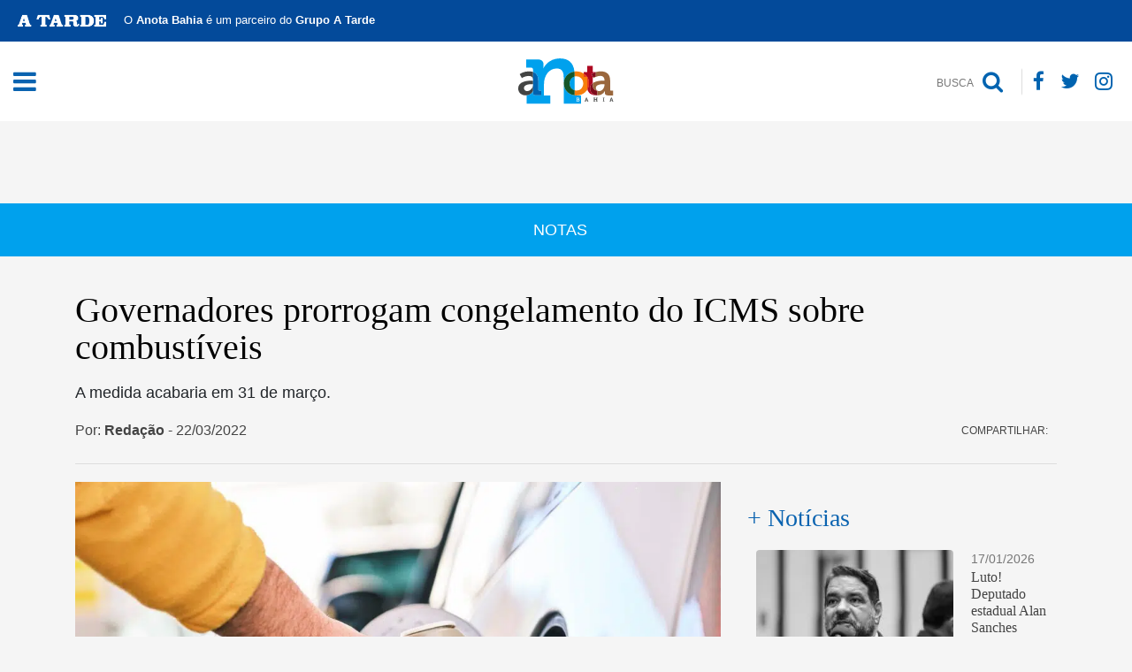

--- FILE ---
content_type: text/html; charset=UTF-8
request_url: https://anotabahia.com/governadores-prorrogam-congelamento-do-icms-sobre-combustiveis/
body_size: 26308
content:
<!doctype html><html lang="pt-BR"><head><script data-no-optimize="1">var litespeed_docref=sessionStorage.getItem("litespeed_docref");litespeed_docref&&(Object.defineProperty(document,"referrer",{get:function(){return litespeed_docref}}),sessionStorage.removeItem("litespeed_docref"));</script> <meta charset="UTF-8"><meta name="viewport" content="width=device-width, initial-scale=1"><meta name="viewport" content="width=device-width, initial-scale=1"><meta property="article:published_time" content="date_time"><link rel="manifest" href="https://anotabahia.com/wp-content/themes/anotabahia/manifest.json"><link rel="profile" href="https://gmpg.org/xfn/11"><link data-asynced="1" as="style" onload="this.onload=null;this.rel='stylesheet'"  rel="preload" href="https://cdnjs.cloudflare.com/ajax/libs/font-awesome/4.7.0/css/font-awesome.min.css"><link data-asynced="1" as="style" onload="this.onload=null;this.rel='stylesheet'"  rel="preload" href="https://cdnjs.cloudflare.com/ajax/libs/twitter-bootstrap/4.3.1/css/bootstrap.css"><link data-asynced="1" as="style" onload="this.onload=null;this.rel='stylesheet'"  rel="preload" href="https://cdnjs.cloudflare.com/ajax/libs/normalize/4.2.0/normalize.min.css"><meta name='robots' content='index, follow, max-image-preview:large, max-snippet:-1, max-video-preview:-1' /><title>Governadores prorrogam congelamento do ICMS sobre combustíveis - Anota Bahia</title><link rel="canonical" href="https://anotabahia.com/governadores-prorrogam-congelamento-do-icms-sobre-combustiveis/" /><meta property="og:locale" content="pt_BR" /><meta property="og:type" content="article" /><meta property="og:title" content="Governadores prorrogam congelamento do ICMS sobre combustíveis" /><meta property="og:description" content="A medida acabaria em 31 de março." /><meta property="og:url" content="https://anotabahia.com/governadores-prorrogam-congelamento-do-icms-sobre-combustiveis/" /><meta property="og:site_name" content="Anota Bahia" /><meta property="article:publisher" content="https://www.facebook.com/anotabahia" /><meta property="article:published_time" content="2022-03-22T19:58:42+00:00" /><meta property="article:modified_time" content="2022-03-22T19:58:50+00:00" /><meta property="og:image" content="https://anotabahia.com/wp-content/uploads/2022/03/anotabahia-governadores-prorrogam-congelamento-do-icms-sobre-combustiveis-bomba-de-combust-vel.-foto-.-reprodu-o-.jpeg" /><meta property="og:image:width" content="1280" /><meta property="og:image:height" content="960" /><meta property="og:image:type" content="image/jpeg" /><meta name="author" content="Redação" /><meta name="twitter:card" content="summary_large_image" /><meta name="twitter:creator" content="@anotabahia" /><meta name="twitter:site" content="@anotabahia" /> <script type="application/ld+json" class="yoast-schema-graph">{"@context":"https://schema.org","@graph":[{"@type":"Article","@id":"https://anotabahia.com/governadores-prorrogam-congelamento-do-icms-sobre-combustiveis/#article","isPartOf":{"@id":"https://anotabahia.com/governadores-prorrogam-congelamento-do-icms-sobre-combustiveis/"},"author":{"name":"Redação","@id":"https://anotabahia.com/#/schema/person/76dcfdba6eb75e56d8644a9eda8f7b3d"},"headline":"Governadores prorrogam congelamento do ICMS sobre combustíveis","datePublished":"2022-03-22T19:58:42+00:00","dateModified":"2022-03-22T19:58:50+00:00","mainEntityOfPage":{"@id":"https://anotabahia.com/governadores-prorrogam-congelamento-do-icms-sobre-combustiveis/"},"wordCount":151,"commentCount":0,"publisher":{"@id":"https://anotabahia.com/#organization"},"image":{"@id":"https://anotabahia.com/governadores-prorrogam-congelamento-do-icms-sobre-combustiveis/#primaryimage"},"thumbnailUrl":"https://anotabahia.com/wp-content/uploads/2022/03/anotabahia-governadores-prorrogam-congelamento-do-icms-sobre-combustiveis-bomba-de-combust-vel.-foto-.-reprodu-o-.jpeg","keywords":["Combustíveis","Congelamento","Governadores","ICMS","Wellington Dias"],"articleSection":["Notas"],"inLanguage":"pt-BR","potentialAction":[{"@type":"CommentAction","name":"Comment","target":["https://anotabahia.com/governadores-prorrogam-congelamento-do-icms-sobre-combustiveis/#respond"]}],"copyrightYear":"2022","copyrightHolder":{"@id":"https://anotabahia.com/#organization"}},{"@type":"WebPage","@id":"https://anotabahia.com/governadores-prorrogam-congelamento-do-icms-sobre-combustiveis/","url":"https://anotabahia.com/governadores-prorrogam-congelamento-do-icms-sobre-combustiveis/","name":"Governadores prorrogam congelamento do ICMS sobre combustíveis - Anota Bahia","isPartOf":{"@id":"https://anotabahia.com/#website"},"primaryImageOfPage":{"@id":"https://anotabahia.com/governadores-prorrogam-congelamento-do-icms-sobre-combustiveis/#primaryimage"},"image":{"@id":"https://anotabahia.com/governadores-prorrogam-congelamento-do-icms-sobre-combustiveis/#primaryimage"},"thumbnailUrl":"https://anotabahia.com/wp-content/uploads/2022/03/anotabahia-governadores-prorrogam-congelamento-do-icms-sobre-combustiveis-bomba-de-combust-vel.-foto-.-reprodu-o-.jpeg","datePublished":"2022-03-22T19:58:42+00:00","dateModified":"2022-03-22T19:58:50+00:00","breadcrumb":{"@id":"https://anotabahia.com/governadores-prorrogam-congelamento-do-icms-sobre-combustiveis/#breadcrumb"},"inLanguage":"pt-BR","potentialAction":[{"@type":"ReadAction","target":["https://anotabahia.com/governadores-prorrogam-congelamento-do-icms-sobre-combustiveis/"]}]},{"@type":"ImageObject","inLanguage":"pt-BR","@id":"https://anotabahia.com/governadores-prorrogam-congelamento-do-icms-sobre-combustiveis/#primaryimage","url":"https://anotabahia.com/wp-content/uploads/2022/03/anotabahia-governadores-prorrogam-congelamento-do-icms-sobre-combustiveis-bomba-de-combust-vel.-foto-.-reprodu-o-.jpeg","contentUrl":"https://anotabahia.com/wp-content/uploads/2022/03/anotabahia-governadores-prorrogam-congelamento-do-icms-sobre-combustiveis-bomba-de-combust-vel.-foto-.-reprodu-o-.jpeg","width":1280,"height":960,"caption":"Bomba de Combustível. Foto: Reprodução."},{"@type":"BreadcrumbList","@id":"https://anotabahia.com/governadores-prorrogam-congelamento-do-icms-sobre-combustiveis/#breadcrumb","itemListElement":[{"@type":"ListItem","position":1,"name":"Início","item":"https://anotabahia.com/"},{"@type":"ListItem","position":2,"name":"Governadores prorrogam congelamento do ICMS sobre combustíveis"}]},{"@type":"WebSite","@id":"https://anotabahia.com/#website","url":"https://anotabahia.com/","name":"Anota Bahia","description":"Site social e empresarial da Bahia","publisher":{"@id":"https://anotabahia.com/#organization"},"potentialAction":[{"@type":"SearchAction","target":{"@type":"EntryPoint","urlTemplate":"https://anotabahia.com/?s={search_term_string}"},"query-input":{"@type":"PropertyValueSpecification","valueRequired":true,"valueName":"search_term_string"}}],"inLanguage":"pt-BR"},{"@type":"Organization","@id":"https://anotabahia.com/#organization","name":"Anota Bahia","url":"https://anotabahia.com/","logo":{"@type":"ImageObject","inLanguage":"pt-BR","@id":"https://anotabahia.com/#/schema/logo/image/","url":"https://anotabahia.com/wp-content/uploads/2019/11/anotabahia-marca-anota-bahia-512x512px.jpg","contentUrl":"https://anotabahia.com/wp-content/uploads/2019/11/anotabahia-marca-anota-bahia-512x512px.jpg","width":512,"height":512,"caption":"Anota Bahia"},"image":{"@id":"https://anotabahia.com/#/schema/logo/image/"},"sameAs":["https://www.facebook.com/anotabahia","https://x.com/anotabahia","https://www.instagram.com/anotabahia/"]},{"@type":"Person","@id":"https://anotabahia.com/#/schema/person/76dcfdba6eb75e56d8644a9eda8f7b3d","name":"Redação","image":{"@type":"ImageObject","inLanguage":"pt-BR","@id":"https://anotabahia.com/#/schema/person/image/","url":"https://secure.gravatar.com/avatar/6cbe4cf1a0485b82cc42d7309ef17e7d3a87c5fff49a01adc45641307b92fc17?s=96&d=mm&r=g","contentUrl":"https://secure.gravatar.com/avatar/6cbe4cf1a0485b82cc42d7309ef17e7d3a87c5fff49a01adc45641307b92fc17?s=96&d=mm&r=g","caption":"Redação"},"url":"https://anotabahia.com/author/redacao/"}]}</script> <link rel='dns-prefetch' href='//www.googletagmanager.com' /><link rel='dns-prefetch' href='//anotabahia.com' /><link rel='dns-prefetch' href='//cdnjs.cloudflare.com' /><link rel='dns-prefetch' href='//ajax.googleapis.com' /><link rel='dns-prefetch' href='//maxcdn.bootstrapcdn.com' /><link rel='dns-prefetch' href='//connect.facebook.net' /><link rel='preconnect' href='https://anotabahia.com' /><link rel='preconnect' href='https://cdnjs.cloudflare.com' /><link rel='preconnect' href='https://www.googletagmanager.com' /><link rel='preconnect' href='https://ajax.googleapis.com' /><link rel='preconnect' href='https://maxcdn.bootstrapcdn.com' /><link rel='preconnect' href='https://connect.facebook.net' /><link rel="alternate" type="application/rss+xml" title="Feed para Anota Bahia &raquo;" href="https://anotabahia.com/feed/" /><link rel="alternate" type="application/rss+xml" title="Feed de comentários para Anota Bahia &raquo;" href="https://anotabahia.com/comments/feed/" /><link rel="alternate" title="oEmbed (JSON)" type="application/json+oembed" href="https://anotabahia.com/wp-json/oembed/1.0/embed?url=https%3A%2F%2Fanotabahia.com%2Fgovernadores-prorrogam-congelamento-do-icms-sobre-combustiveis%2F" /><link rel="alternate" title="oEmbed (XML)" type="text/xml+oembed" href="https://anotabahia.com/wp-json/oembed/1.0/embed?url=https%3A%2F%2Fanotabahia.com%2Fgovernadores-prorrogam-congelamento-do-icms-sobre-combustiveis%2F&#038;format=xml" />
<script id="anota-ready" type="litespeed/javascript">window.advanced_ads_ready=function(e,a){a=a||"complete";var d=function(e){return"interactive"===a?"loading"!==e:"complete"===e};d(document.readyState)?e():document.addEventListener("readystatechange",(function(a){d(a.target.readyState)&&e()}),{once:"interactive"===a})},window.advanced_ads_ready_queue=window.advanced_ads_ready_queue||[]</script> <style id='wp-img-auto-sizes-contain-inline-css' type='text/css'>img:is([sizes=auto i],[sizes^="auto," i]){contain-intrinsic-size:3000px 1500px}
/*# sourceURL=wp-img-auto-sizes-contain-inline-css */</style><style id="litespeed-ccss">.fa{display:inline-block;font:normal normal normal 14px/1 FontAwesome;font-size:inherit;text-rendering:auto;-webkit-font-smoothing:antialiased;-moz-osx-font-smoothing:grayscale}.fa-search:before{content:"\f002"}.fa-twitter:before{content:"\f099"}.fa-facebook:before{content:"\f09a"}.fa-bars:before{content:"\f0c9"}.fa-instagram:before{content:"\f16d"}:root{--blue:#007bff;--indigo:#6610f2;--purple:#6f42c1;--pink:#e83e8c;--red:#dc3545;--orange:#fd7e14;--yellow:#ffc107;--green:#28a745;--teal:#20c997;--cyan:#17a2b8;--white:#fff;--gray:#6c757d;--gray-dark:#343a40;--primary:#007bff;--secondary:#6c757d;--success:#28a745;--info:#17a2b8;--warning:#ffc107;--danger:#dc3545;--light:#f8f9fa;--dark:#343a40;--breakpoint-xs:0;--breakpoint-sm:576px;--breakpoint-md:768px;--breakpoint-lg:992px;--breakpoint-xl:1200px;--font-family-sans-serif:-apple-system,BlinkMacSystemFont,"Segoe UI",Roboto,"Helvetica Neue",Arial,"Noto Sans",sans-serif,"Apple Color Emoji","Segoe UI Emoji","Segoe UI Symbol","Noto Color Emoji";--font-family-monospace:SFMono-Regular,Menlo,Monaco,Consolas,"Liberation Mono","Courier New",monospace}*,*:before,*:after{box-sizing:border-box}html{font-family:sans-serif;line-height:1.15;-webkit-text-size-adjust:100%}aside,figure,header,nav,section{display:block}body{margin:0;font-family:-apple-system,BlinkMacSystemFont,"Segoe UI",Roboto,"Helvetica Neue",Arial,"Noto Sans",sans-serif,"Apple Color Emoji","Segoe UI Emoji","Segoe UI Symbol","Noto Color Emoji";font-size:1rem;font-weight:400;line-height:1.5;color:#212529;text-align:left;background-color:#fff}h1,h2,h4{margin-top:0;margin-bottom:.5rem}p{margin-top:0;margin-bottom:1rem}ul{margin-top:0;margin-bottom:1rem}b,strong{font-weight:bolder}a{color:#007bff;text-decoration:none;background-color:transparent}a:not([href]):not([tabindex]){color:inherit;text-decoration:none}figure{margin:0 0 1rem}img{vertical-align:middle;border-style:none}svg{overflow:hidden;vertical-align:middle}label{display:inline-block;margin-bottom:.5rem}button{border-radius:0}input,button{margin:0;font-family:inherit;font-size:inherit;line-height:inherit}button,input{overflow:visible}button{text-transform:none}button,[type=button],[type=submit]{-webkit-appearance:button}button::-moz-focus-inner,[type=button]::-moz-focus-inner,[type=submit]::-moz-focus-inner{padding:0;border-style:none}input[type=checkbox]{box-sizing:border-box;padding:0}::-webkit-file-upload-button{font:inherit;-webkit-appearance:button}h1,h2,h4{margin-bottom:.5rem;font-weight:500;line-height:1.2}h1{font-size:2.5rem}h2{font-size:2rem}h4{font-size:1.5rem}.container{width:100%;padding-right:15px;padding-left:15px;margin-right:auto;margin-left:auto}@media (min-width:576px){.container{max-width:540px}}@media (min-width:768px){.container{max-width:720px}}@media (min-width:992px){.container{max-width:960px}}@media (min-width:1200px){.container{max-width:1140px}}.container-fluid{width:100%;padding-right:15px;padding-left:15px;margin-right:auto;margin-left:auto}.row{display:-ms-flexbox;display:flex;-ms-flex-wrap:wrap;flex-wrap:wrap;margin-right:-15px;margin-left:-15px}.col-lg-4,.col-lg-8{position:relative;width:100%;padding-right:15px;padding-left:15px}@media (min-width:992px){.col-lg-4{-ms-flex:0 0 33.333333%;flex:0 0 33.333333%;max-width:33.333333%}.col-lg-8{-ms-flex:0 0 66.666667%;flex:0 0 66.666667%;max-width:66.666667%}}.form-control{display:block;width:100%;height:calc(1.5em + .75rem + 2px);padding:.375rem .75rem;font-size:1rem;font-weight:400;line-height:1.5;color:#495057;background-color:#fff;background-clip:padding-box;border:1px solid #ced4da;border-radius:.25rem}.form-control::-ms-expand{background-color:transparent;border:0}.form-control::-webkit-input-placeholder{color:#6c757d;opacity:1}.form-control::-moz-placeholder{color:#6c757d;opacity:1}.form-control:-ms-input-placeholder{color:#6c757d;opacity:1}.form-control::-ms-input-placeholder{color:#6c757d;opacity:1}.form-check-label{margin-bottom:0}.btn{display:inline-block;font-weight:400;color:#212529;text-align:center;vertical-align:middle;background-color:transparent;border:1px solid transparent;padding:.375rem .75rem;font-size:1rem;line-height:1.5;border-radius:.25rem}.btn-primary{color:#fff;background-color:#007bff;border-color:#007bff}.btn-link{font-weight:400;color:#007bff;text-decoration:none}.input-group{position:relative;display:-ms-flexbox;display:flex;-ms-flex-wrap:wrap;flex-wrap:wrap;-ms-flex-align:stretch;align-items:stretch;width:100%}.input-group>.form-control{position:relative;-ms-flex:1 1 auto;flex:1 1 auto;width:1%;margin-bottom:0}.input-group>.form-control:not(:first-child){border-top-left-radius:0;border-bottom-left-radius:0}.input-group-append{display:-ms-flexbox;display:flex}.input-group-append .btn{position:relative;z-index:2}.input-group-append{margin-left:-1px}.input-group>.input-group-append:not(:last-child)>.btn{border-top-right-radius:0;border-bottom-right-radius:0}.input-group>.input-group-append>.btn{border-top-left-radius:0;border-bottom-left-radius:0}.nav{display:-ms-flexbox;display:flex;-ms-flex-wrap:wrap;flex-wrap:wrap;padding-left:0;margin-bottom:0;list-style:none}.d-none{display:none!important}.d-flex{display:-ms-flexbox!important;display:flex!important}@media (min-width:768px){.d-md-inline{display:inline!important}.d-md-block{display:block!important}}.mb-0{margin-bottom:0!important}.mb-3{margin-bottom:1rem!important}.mb-4{margin-bottom:1.5rem!important}.mb-5{margin-bottom:3rem!important}.p-0{padding:0!important}@media (min-width:768px){.pr-md-3{padding-right:1rem!important}}.text-left{text-align:left!important}.text-center{text-align:center!important}button,input{overflow:visible}html{font-family:sans-serif;line-height:1.15;-ms-text-size-adjust:100%;-webkit-text-size-adjust:100%}body{margin:0}aside,figure,header,nav,section{display:block}a{background-color:transparent;-webkit-text-decoration-skip:objects}b,strong{font-weight:bolder}h1{font-size:2em;margin:.67em 0}img{border-style:none}svg:not(:root){overflow:hidden}figure{margin:1em 40px}button,input{font:inherit;margin:0}button{text-transform:none}[type=submit],button,html [type=button]{-webkit-appearance:button}[type=button]::-moz-focus-inner,[type=submit]::-moz-focus-inner,button::-moz-focus-inner{border-style:none;padding:0}[type=button]:-moz-focusring,[type=submit]:-moz-focusring,button:-moz-focusring{outline:ButtonText dotted 1px}[type=checkbox]{box-sizing:border-box;padding:0}::-webkit-input-placeholder{color:inherit;opacity:.54}::-webkit-file-upload-button{-webkit-appearance:button;font:inherit}.c-offcanvas-content-wrap{transform:translate3d(0,0,0);backface-visibility:hidden}.c-offcanvas-content-wrap{position:relative;z-index:3;overflow:hidden;background:#fff}body{background:#f5f5f5;font-family:'Open Sans',sans-serif;overflow-x:hidden}a{color:#030303}h1,h2,h4{font-family:'PT Serif',serif}img{height:auto;max-width:100%}.site-header{position:fixed;top:0;left:0;right:0;z-index:5}.site{margin-top:40px}.btn{border-width:2px;text-transform:uppercase;font-weight:600}.btn-primary{background:#3496db;border-color:#3496db;color:#fff}.menu-toggle{display:-webkit-box;display:-ms-flexbox;display:flex;outline:none;-webkit-box-align:center;-ms-flex-align:center;align-items:center}.main-navigation{display:-ms-grid;display:grid;-ms-grid-columns:20% auto 20%;grid-template-columns:20% auto 20%}.content-logo{text-align:center}.main-navigation .logo{text-align:center}#site-navigation{background:#fff;padding:15px 0;z-index:999;position:relative}.search-btn{text-align:right;display:flex;align-items:center;justify-content:flex-end}nav.nav.nav-socials a{color:#0063b0;font-size:23px}nav.nav.nav-socials{margin-left:5px}.search-btn .btn .fa{font-size:25px;vertical-align:middle;margin-right:5px}.search-btn .btn{color:#030303;font-size:18px;font-weight:700}.search-form .form-control{font-size:24px;border-radius:0;text-align:center;font-style:italic;font-family:"PT sans";background:0 0;border:none;outline:none!important;color:#fff;box-shadow:none!important}.search-form .btn{padding:17px 30px}.post-title{font-size:40px;line-height:42px;color:#030303;font-family:'PT Serif',serif;margin-bottom:20px}.post-subtitle{font-size:18px;margin-bottom:20px;font-family:'PT Sans',sans-serif}.post-header--list{padding:0;margin:0 0 10px;list-style-type:none;display:inline-block}.post-header--list li{float:left;margin-right:15px;margin-bottom:5px;color:#444;font-size:16px}.post-content{color:#000;font-family:'PT Sans',serif;font-size:18px}.post-content figure{padding:0;margin:0 0 20px}.post-content figure,.post-content figure img{width:100%!important}.post-categories{padding:0;margin:0;list-style-type:none}.post-categories li{float:left;margin-right:10px}.post-categories li:after{content:","}.post-categories li a{padding:0 4px 0 0}.post-categories li:last-child:after{display:none}.nav-socials a{color:#fff;font-size:30px;padding:0;margin:0 7px}.c-offcanvas-content-wrap{background:0 0!important}.overlay-search{width:100%!important;background:#444!important;height:53px;top:140px!important;padding:0!important;box-shadow:0 0 5px #0000005c}.search-form .btn{background:0 0;border:none;font-size:20px;padding:0 10px;outline:none!important;color:#00a1ed;box-shadow:none!important}.search-btn .btn{padding:0 8px 0;border-right:1px solid #ddd;border-radius:0}.ads-wid--header{margin-top:190px}.subline--header{display:flex;align-items:center;justify-content:space-between;margin-bottom:10px}.share-news span{color:#444;text-transform:uppercase;font-size:12px;margin-right:10px}.share-news{align-items:center}.categ-post{display:flex;width:100%;justify-content:center;padding:10px;background:#00a1ed;height:60px;align-items:center;font-size:18px;color:#fff;text-transform:uppercase;margin-bottom:40px}.categ-post a{color:#fff}.post-content .wp-block-image:first-child{margin-top:0}.wp-block-image{position:relative}.post-header{border-bottom:1px solid #ddd;margin-bottom:20px}.bar-atarde{background:#034a9a;color:#fff;display:flex;padding:13px 20px;position:relative;z-index:9900}.bar-atarde p{margin:0 0 0 20px;font-size:13px;float:left!important}.bar-atarde img{width:100px;float:left}.ads-wid--header .banner-topo-mobile{display:none}@media (max-width:768px){.bar-atarde{font-size:10px;align-items:center}.bar-atarde p{font-size:11px;text-align:left;float:left}.bar-atarde img{width:60px;margin-bottom:0}.subline--header{flex-direction:column;margin-top:40px}.search-btn .btn{border:none}.main-navigation{display:flex;align-items:center;justify-content:space-between}nav.nav.nav-socials{-webkit-box-pack:center;-ms-flex-pack:center;justify-content:center}.logo img{margin:5px 0}#site-navigation{padding:10px 0}.post-title{font-size:1.7rem;line-height:initial}.search-form .form-control{font-size:18px;padding:0 10px}.search-form .btn{padding:6px 30px}.input-group.search-form{margin:15px 0}}@media only screen and (max-width:575px){.ads-wid--header .banner-topo-desktop{display:none;border:1px solid red}.ads-wid--header .banner-topo-mobile{display:inherit}}.wp-block-image img{box-sizing:border-box;height:auto;max-width:100%;vertical-align:bottom}ul{box-sizing:border-box}:root{--wp--preset--font-size--normal:16px;--wp--preset--font-size--huge:42px}:root{--wp--preset--aspect-ratio--square:1;--wp--preset--aspect-ratio--4-3:4/3;--wp--preset--aspect-ratio--3-4:3/4;--wp--preset--aspect-ratio--3-2:3/2;--wp--preset--aspect-ratio--2-3:2/3;--wp--preset--aspect-ratio--16-9:16/9;--wp--preset--aspect-ratio--9-16:9/16;--wp--preset--color--black:#000;--wp--preset--color--cyan-bluish-gray:#abb8c3;--wp--preset--color--white:#fff;--wp--preset--color--pale-pink:#f78da7;--wp--preset--color--vivid-red:#cf2e2e;--wp--preset--color--luminous-vivid-orange:#ff6900;--wp--preset--color--luminous-vivid-amber:#fcb900;--wp--preset--color--light-green-cyan:#7bdcb5;--wp--preset--color--vivid-green-cyan:#00d084;--wp--preset--color--pale-cyan-blue:#8ed1fc;--wp--preset--color--vivid-cyan-blue:#0693e3;--wp--preset--color--vivid-purple:#9b51e0;--wp--preset--gradient--vivid-cyan-blue-to-vivid-purple:linear-gradient(135deg,rgba(6,147,227,1) 0%,#9b51e0 100%);--wp--preset--gradient--light-green-cyan-to-vivid-green-cyan:linear-gradient(135deg,#7adcb4 0%,#00d082 100%);--wp--preset--gradient--luminous-vivid-amber-to-luminous-vivid-orange:linear-gradient(135deg,rgba(252,185,0,1) 0%,rgba(255,105,0,1) 100%);--wp--preset--gradient--luminous-vivid-orange-to-vivid-red:linear-gradient(135deg,rgba(255,105,0,1) 0%,#cf2e2e 100%);--wp--preset--gradient--very-light-gray-to-cyan-bluish-gray:linear-gradient(135deg,#eee 0%,#a9b8c3 100%);--wp--preset--gradient--cool-to-warm-spectrum:linear-gradient(135deg,#4aeadc 0%,#9778d1 20%,#cf2aba 40%,#ee2c82 60%,#fb6962 80%,#fef84c 100%);--wp--preset--gradient--blush-light-purple:linear-gradient(135deg,#ffceec 0%,#9896f0 100%);--wp--preset--gradient--blush-bordeaux:linear-gradient(135deg,#fecda5 0%,#fe2d2d 50%,#6b003e 100%);--wp--preset--gradient--luminous-dusk:linear-gradient(135deg,#ffcb70 0%,#c751c0 50%,#4158d0 100%);--wp--preset--gradient--pale-ocean:linear-gradient(135deg,#fff5cb 0%,#b6e3d4 50%,#33a7b5 100%);--wp--preset--gradient--electric-grass:linear-gradient(135deg,#caf880 0%,#71ce7e 100%);--wp--preset--gradient--midnight:linear-gradient(135deg,#020381 0%,#2874fc 100%);--wp--preset--font-size--small:13px;--wp--preset--font-size--medium:20px;--wp--preset--font-size--large:36px;--wp--preset--font-size--x-large:42px;--wp--preset--spacing--20:.44rem;--wp--preset--spacing--30:.67rem;--wp--preset--spacing--40:1rem;--wp--preset--spacing--50:1.5rem;--wp--preset--spacing--60:2.25rem;--wp--preset--spacing--70:3.38rem;--wp--preset--spacing--80:5.06rem;--wp--preset--shadow--natural:6px 6px 9px rgba(0,0,0,.2);--wp--preset--shadow--deep:12px 12px 50px rgba(0,0,0,.4);--wp--preset--shadow--sharp:6px 6px 0px rgba(0,0,0,.2);--wp--preset--shadow--outlined:6px 6px 0px -3px rgba(255,255,255,1),6px 6px rgba(0,0,0,1);--wp--preset--shadow--crisp:6px 6px 0px rgba(0,0,0,1)}#cookie-law-info-bar{font-size:15px;margin:0 auto;padding:12px 10px;position:absolute;text-align:center;box-sizing:border-box;width:100%;z-index:9999;display:none;left:0;font-weight:300;box-shadow:0 -1px 10px 0 rgba(172,171,171,.3)}#cookie-law-info-bar span{vertical-align:middle}.cli-plugin-button,.cli-plugin-button:visited{display:inline-block;padding:9px 12px;color:#fff;text-decoration:none;position:relative;margin-left:5px;text-decoration:none}.cli-plugin-button,.cli-plugin-button:visited,.medium.cli-plugin-button,.medium.cli-plugin-button:visited{font-size:13px;font-weight:400;line-height:1}.cli-plugin-button{margin-top:5px}.cli-bar-popup{-moz-background-clip:padding;-webkit-background-clip:padding;background-clip:padding-box;-webkit-border-radius:30px;-moz-border-radius:30px;border-radius:30px;padding:20px}.cli-container-fluid{padding-right:15px;padding-left:15px;margin-right:auto;margin-left:auto}.cli-row{display:-ms-flexbox;display:flex;-ms-flex-wrap:wrap;flex-wrap:wrap;margin-right:-15px;margin-left:-15px}.cli-align-items-stretch{-ms-flex-align:stretch!important;align-items:stretch!important}.cli-px-0{padding-left:0;padding-right:0}.cli-btn{font-size:14px;display:inline-block;font-weight:400;text-align:center;white-space:nowrap;vertical-align:middle;border:1px solid transparent;padding:.5rem 1.25rem;line-height:1;border-radius:.25rem}.cli-modal-backdrop{position:fixed;top:0;right:0;bottom:0;left:0;z-index:1040;background-color:#000;display:none}.cli-modal-backdrop.cli-fade{opacity:0}.cli-modal a{text-decoration:none}.cli-modal .cli-modal-dialog{position:relative;width:auto;margin:.5rem;font-family:-apple-system,BlinkMacSystemFont,"Segoe UI",Roboto,"Helvetica Neue",Arial,sans-serif,"Apple Color Emoji","Segoe UI Emoji","Segoe UI Symbol";font-size:1rem;font-weight:400;line-height:1.5;color:#212529;text-align:left;display:-ms-flexbox;display:flex;-ms-flex-align:center;align-items:center;min-height:calc(100% - (.5rem*2))}@media (min-width:576px){.cli-modal .cli-modal-dialog{max-width:500px;margin:1.75rem auto;min-height:calc(100% - (1.75rem*2))}}@media (min-width:992px){.cli-modal .cli-modal-dialog{max-width:900px}}.cli-modal-content{position:relative;display:-ms-flexbox;display:flex;-ms-flex-direction:column;flex-direction:column;width:100%;background-color:#fff;background-clip:padding-box;border-radius:.3rem;outline:0}.cli-modal .cli-modal-close{position:absolute;right:10px;top:10px;z-index:1;padding:0;background-color:transparent!important;border:0;-webkit-appearance:none;font-size:1.5rem;font-weight:700;line-height:1;color:#000;text-shadow:0 1px 0 #fff}.cli-switch{display:inline-block;position:relative;min-height:1px;padding-left:70px;font-size:14px}.cli-switch input[type=checkbox]{display:none}.cli-switch .cli-slider{background-color:#e3e1e8;height:24px;width:50px;bottom:0;left:0;position:absolute;right:0;top:0}.cli-switch .cli-slider:before{background-color:#fff;bottom:2px;content:"";height:20px;left:2px;position:absolute;width:20px}.cli-switch input:checked+.cli-slider{background-color:#00acad}.cli-switch input:checked+.cli-slider:before{transform:translateX(26px)}.cli-switch .cli-slider{border-radius:34px}.cli-switch .cli-slider:before{border-radius:50%}.cli-tab-content{background:#fff}.cli-tab-content{width:100%;padding:30px}@media (max-width:767px){.cli-tab-content{padding:30px 10px}}.cli-container-fluid{padding-right:15px;padding-left:15px;margin-right:auto;margin-left:auto}.cli-row{display:-ms-flexbox;display:flex;-ms-flex-wrap:wrap;flex-wrap:wrap;margin-right:-15px;margin-left:-15px}.cli-align-items-stretch{-ms-flex-align:stretch!important;align-items:stretch!important}.cli-px-0{padding-left:0;padding-right:0}.cli-btn{font-size:14px;display:inline-block;font-weight:400;text-align:center;white-space:nowrap;vertical-align:middle;border:1px solid transparent;padding:.5rem 1.25rem;line-height:1;border-radius:.25rem}.cli-modal-backdrop{position:fixed;top:0;right:0;bottom:0;left:0;z-index:1040;background-color:#000;-webkit-transform:scale(0);transform:scale(0)}.cli-modal-backdrop.cli-fade{opacity:0}.cli-modal{position:fixed;top:0;right:0;bottom:0;left:0;z-index:99999;transform:scale(0);overflow:hidden;outline:0;display:none}.cli-modal a{text-decoration:none}.cli-modal .cli-modal-dialog{position:relative;width:auto;margin:.5rem;font-family:inherit;font-size:1rem;font-weight:400;line-height:1.5;color:#212529;text-align:left;display:-ms-flexbox;display:flex;-ms-flex-align:center;align-items:center;min-height:calc(100% - (.5rem*2))}@media (min-width:576px){.cli-modal .cli-modal-dialog{max-width:500px;margin:1.75rem auto;min-height:calc(100% - (1.75rem*2))}}.cli-modal-content{position:relative;display:-ms-flexbox;display:flex;-ms-flex-direction:column;flex-direction:column;width:100%;background-color:#fff;background-clip:padding-box;border-radius:.2rem;box-sizing:border-box;outline:0}.cli-switch{display:inline-block;position:relative;min-height:1px;padding-left:38px;font-size:14px}.cli-switch input[type=checkbox]{display:none}.cli-switch .cli-slider{background-color:#e3e1e8;height:20px;width:38px;bottom:0;left:0;position:absolute;right:0;top:0}.cli-switch .cli-slider:before{background-color:#fff;bottom:2px;content:"";height:15px;left:3px;position:absolute;width:15px}.cli-switch input:checked+.cli-slider{background-color:#61a229}.cli-switch input:checked+.cli-slider:before{transform:translateX(18px)}.cli-switch .cli-slider{border-radius:34px;font-size:0}.cli-switch .cli-slider:before{border-radius:50%}.cli-tab-content{background:#fff}.cli-tab-content{width:100%;padding:5px 30px 5px 5px;box-sizing:border-box}@media (max-width:767px){.cli-tab-content{padding:30px 10px}}.cli-tab-footer .cli-btn{background-color:#00acad;padding:10px 15px;text-decoration:none}.cli-tab-footer .wt-cli-privacy-accept-btn{background-color:#61a229;color:#fff;border-radius:0}.cli-tab-footer{width:100%;text-align:right;padding:20px 0}.cli-col-12{width:100%}.cli-tab-header{display:flex;justify-content:space-between}.cli-tab-header a:before{width:10px;height:2px;left:0;top:calc(50% - 1px)}.cli-tab-header a:after{width:2px;height:10px;left:4px;top:calc(50% - 5px);-webkit-transform:none;transform:none}.cli-tab-header a:before{width:7px;height:7px;border-right:1px solid #4a6e78;border-bottom:1px solid #4a6e78;content:" ";transform:rotate(-45deg);margin-right:10px}.cli-tab-header a.cli-nav-link{position:relative;display:flex;align-items:center;font-size:14px;color:#000;text-transform:capitalize}.cli-tab-header{border-radius:5px;padding:12px 15px;background-color:#f2f2f2}.cli-modal .cli-modal-close{position:absolute;right:0;top:0;z-index:1;-webkit-appearance:none;width:40px;height:40px;padding:0;border-radius:50%;padding:10px;background:0 0;border:none;min-width:40px}.cli-tab-container h4{font-family:inherit;font-size:16px;margin-bottom:15px;margin:10px 0}#cliSettingsPopup .cli-tab-section-container{padding-top:12px}.cli-privacy-content-text{font-size:14px;line-height:1.4;margin-top:0;padding:0;color:#000}.cli-tab-content{display:none}.cli-tab-section .cli-tab-content{padding:10px 20px 5px}.cli-tab-section{margin-top:5px}@media (min-width:992px){.cli-modal .cli-modal-dialog{max-width:645px}}.cli-switch .cli-slider:after{content:attr(data-cli-disable);position:absolute;right:50px;color:#000;font-size:12px;text-align:right;min-width:80px}.cli-switch input:checked+.cli-slider:after{content:attr(data-cli-enable)}.cli-privacy-overview:not(.cli-collapsed) .cli-privacy-content{max-height:60px;overflow:hidden}a.cli-privacy-readmore{font-size:12px;margin-top:12px;display:inline-block;padding-bottom:0;color:#000;text-decoration:underline}.cli-modal-footer{position:relative}a.cli-privacy-readmore:before{content:attr(data-readmore-text)}.cli-modal-close svg{fill:#000}span.cli-necessary-caption{color:#000;font-size:12px}.cli-tab-container .cli-row{max-height:500px;overflow-y:auto}.wt-cli-sr-only{display:none;font-size:16px}.cli-bar-container{float:none;margin:0 auto;display:-webkit-box;display:-moz-box;display:-ms-flexbox;display:-webkit-flex;display:flex;justify-content:space-between;-webkit-box-align:center;-moz-box-align:center;-ms-flex-align:center;-webkit-align-items:center;align-items:center}.cli-bar-btn_container{margin-left:20px;display:-webkit-box;display:-moz-box;display:-ms-flexbox;display:-webkit-flex;display:flex;-webkit-box-align:center;-moz-box-align:center;-ms-flex-align:center;-webkit-align-items:center;align-items:center;flex-wrap:nowrap}.cli-bar-btn_container a{white-space:nowrap}.cli-style-v2{font-size:11pt;line-height:18px;font-weight:400}.cli-style-v2 .cli-bar-message{width:70%;text-align:left}.cli-style-v2 .cli-bar-btn_container .cli_action_button,.cli-style-v2 .cli-bar-btn_container .cli_settings_button{margin-left:5px}.cli-style-v2 .cli_settings_button:not(.cli-plugin-button){text-decoration:underline}.cli-style-v2 .cli-bar-btn_container .cli-plugin-button{margin-top:5px;margin-bottom:5px}.wt-cli-necessary-checkbox{display:none!important}@media (max-width:985px){.cli-style-v2 .cli-bar-message{width:100%}.cli-style-v2.cli-bar-container{justify-content:left;flex-wrap:wrap}.cli-style-v2 .cli-bar-btn_container{margin-left:0;margin-top:10px}}.wt-cli-privacy-overview-actions{padding-bottom:0}@media only screen and (max-width:479px) and (min-width:320px){.cli-style-v2 .cli-bar-btn_container{flex-wrap:wrap}}.wt-cli-cookie-description{font-size:14px;line-height:1.4;margin-top:0;padding:0;color:#000}</style><link rel="preload" data-asynced="1" data-optimized="2" as="style" onload="this.onload=null;this.rel='stylesheet'" href="https://anotabahia.com/wp-content/litespeed/css/9c952b49fb4e95e575f7e3cd195456b9.css?ver=6bcb1" /><script data-optimized="1" type="litespeed/javascript" data-src="https://anotabahia.com/wp-content/plugins/litespeed-cache/assets/js/css_async.min.js"></script> <style id='wp-block-image-inline-css' type='text/css'>.wp-block-image>a,.wp-block-image>figure>a{display:inline-block}.wp-block-image img{box-sizing:border-box;height:auto;max-width:100%;vertical-align:bottom}@media not (prefers-reduced-motion){.wp-block-image img.hide{visibility:hidden}.wp-block-image img.show{animation:show-content-image .4s}}.wp-block-image[style*=border-radius] img,.wp-block-image[style*=border-radius]>a{border-radius:inherit}.wp-block-image.has-custom-border img{box-sizing:border-box}.wp-block-image.aligncenter{text-align:center}.wp-block-image.alignfull>a,.wp-block-image.alignwide>a{width:100%}.wp-block-image.alignfull img,.wp-block-image.alignwide img{height:auto;width:100%}.wp-block-image .aligncenter,.wp-block-image .alignleft,.wp-block-image .alignright,.wp-block-image.aligncenter,.wp-block-image.alignleft,.wp-block-image.alignright{display:table}.wp-block-image .aligncenter>figcaption,.wp-block-image .alignleft>figcaption,.wp-block-image .alignright>figcaption,.wp-block-image.aligncenter>figcaption,.wp-block-image.alignleft>figcaption,.wp-block-image.alignright>figcaption{caption-side:bottom;display:table-caption}.wp-block-image .alignleft{float:left;margin:.5em 1em .5em 0}.wp-block-image .alignright{float:right;margin:.5em 0 .5em 1em}.wp-block-image .aligncenter{margin-left:auto;margin-right:auto}.wp-block-image :where(figcaption){margin-bottom:1em;margin-top:.5em}.wp-block-image.is-style-circle-mask img{border-radius:9999px}@supports ((-webkit-mask-image:none) or (mask-image:none)) or (-webkit-mask-image:none){.wp-block-image.is-style-circle-mask img{border-radius:0;-webkit-mask-image:url('data:image/svg+xml;utf8,<svg viewBox="0 0 100 100" xmlns="http://www.w3.org/2000/svg"><circle cx="50" cy="50" r="50"/></svg>');mask-image:url('data:image/svg+xml;utf8,<svg viewBox="0 0 100 100" xmlns="http://www.w3.org/2000/svg"><circle cx="50" cy="50" r="50"/></svg>');mask-mode:alpha;-webkit-mask-position:center;mask-position:center;-webkit-mask-repeat:no-repeat;mask-repeat:no-repeat;-webkit-mask-size:contain;mask-size:contain}}:root :where(.wp-block-image.is-style-rounded img,.wp-block-image .is-style-rounded img){border-radius:9999px}.wp-block-image figure{margin:0}.wp-lightbox-container{display:flex;flex-direction:column;position:relative}.wp-lightbox-container img{cursor:zoom-in}.wp-lightbox-container img:hover+button{opacity:1}.wp-lightbox-container button{align-items:center;backdrop-filter:blur(16px) saturate(180%);background-color:#5a5a5a40;border:none;border-radius:4px;cursor:zoom-in;display:flex;height:20px;justify-content:center;opacity:0;padding:0;position:absolute;right:16px;text-align:center;top:16px;width:20px;z-index:100}@media not (prefers-reduced-motion){.wp-lightbox-container button{transition:opacity .2s ease}}.wp-lightbox-container button:focus-visible{outline:3px auto #5a5a5a40;outline:3px auto -webkit-focus-ring-color;outline-offset:3px}.wp-lightbox-container button:hover{cursor:pointer;opacity:1}.wp-lightbox-container button:focus{opacity:1}.wp-lightbox-container button:focus,.wp-lightbox-container button:hover,.wp-lightbox-container button:not(:hover):not(:active):not(.has-background){background-color:#5a5a5a40;border:none}.wp-lightbox-overlay{box-sizing:border-box;cursor:zoom-out;height:100vh;left:0;overflow:hidden;position:fixed;top:0;visibility:hidden;width:100%;z-index:100000}.wp-lightbox-overlay .close-button{align-items:center;cursor:pointer;display:flex;justify-content:center;min-height:40px;min-width:40px;padding:0;position:absolute;right:calc(env(safe-area-inset-right) + 16px);top:calc(env(safe-area-inset-top) + 16px);z-index:5000000}.wp-lightbox-overlay .close-button:focus,.wp-lightbox-overlay .close-button:hover,.wp-lightbox-overlay .close-button:not(:hover):not(:active):not(.has-background){background:none;border:none}.wp-lightbox-overlay .lightbox-image-container{height:var(--wp--lightbox-container-height);left:50%;overflow:hidden;position:absolute;top:50%;transform:translate(-50%,-50%);transform-origin:top left;width:var(--wp--lightbox-container-width);z-index:9999999999}.wp-lightbox-overlay .wp-block-image{align-items:center;box-sizing:border-box;display:flex;height:100%;justify-content:center;margin:0;position:relative;transform-origin:0 0;width:100%;z-index:3000000}.wp-lightbox-overlay .wp-block-image img{height:var(--wp--lightbox-image-height);min-height:var(--wp--lightbox-image-height);min-width:var(--wp--lightbox-image-width);width:var(--wp--lightbox-image-width)}.wp-lightbox-overlay .wp-block-image figcaption{display:none}.wp-lightbox-overlay button{background:none;border:none}.wp-lightbox-overlay .scrim{background-color:#fff;height:100%;opacity:.9;position:absolute;width:100%;z-index:2000000}.wp-lightbox-overlay.active{visibility:visible}@media not (prefers-reduced-motion){.wp-lightbox-overlay.active{animation:turn-on-visibility .25s both}.wp-lightbox-overlay.active img{animation:turn-on-visibility .35s both}.wp-lightbox-overlay.show-closing-animation:not(.active){animation:turn-off-visibility .35s both}.wp-lightbox-overlay.show-closing-animation:not(.active) img{animation:turn-off-visibility .25s both}.wp-lightbox-overlay.zoom.active{animation:none;opacity:1;visibility:visible}.wp-lightbox-overlay.zoom.active .lightbox-image-container{animation:lightbox-zoom-in .4s}.wp-lightbox-overlay.zoom.active .lightbox-image-container img{animation:none}.wp-lightbox-overlay.zoom.active .scrim{animation:turn-on-visibility .4s forwards}.wp-lightbox-overlay.zoom.show-closing-animation:not(.active){animation:none}.wp-lightbox-overlay.zoom.show-closing-animation:not(.active) .lightbox-image-container{animation:lightbox-zoom-out .4s}.wp-lightbox-overlay.zoom.show-closing-animation:not(.active) .lightbox-image-container img{animation:none}.wp-lightbox-overlay.zoom.show-closing-animation:not(.active) .scrim{animation:turn-off-visibility .4s forwards}}@keyframes show-content-image{0%{visibility:hidden}99%{visibility:hidden}to{visibility:visible}}@keyframes turn-on-visibility{0%{opacity:0}to{opacity:1}}@keyframes turn-off-visibility{0%{opacity:1;visibility:visible}99%{opacity:0;visibility:visible}to{opacity:0;visibility:hidden}}@keyframes lightbox-zoom-in{0%{transform:translate(calc((-100vw + var(--wp--lightbox-scrollbar-width))/2 + var(--wp--lightbox-initial-left-position)),calc(-50vh + var(--wp--lightbox-initial-top-position))) scale(var(--wp--lightbox-scale))}to{transform:translate(-50%,-50%) scale(1)}}@keyframes lightbox-zoom-out{0%{transform:translate(-50%,-50%) scale(1);visibility:visible}99%{visibility:visible}to{transform:translate(calc((-100vw + var(--wp--lightbox-scrollbar-width))/2 + var(--wp--lightbox-initial-left-position)),calc(-50vh + var(--wp--lightbox-initial-top-position))) scale(var(--wp--lightbox-scale));visibility:hidden}}
/*# sourceURL=https://anotabahia.com/wp-includes/blocks/image/style.min.css */</style><style id='wp-block-paragraph-inline-css' type='text/css'>.is-small-text{font-size:.875em}.is-regular-text{font-size:1em}.is-large-text{font-size:2.25em}.is-larger-text{font-size:3em}.has-drop-cap:not(:focus):first-letter{float:left;font-size:8.4em;font-style:normal;font-weight:100;line-height:.68;margin:.05em .1em 0 0;text-transform:uppercase}body.rtl .has-drop-cap:not(:focus):first-letter{float:none;margin-left:.1em}p.has-drop-cap.has-background{overflow:hidden}:root :where(p.has-background){padding:1.25em 2.375em}:where(p.has-text-color:not(.has-link-color)) a{color:inherit}p.has-text-align-left[style*="writing-mode:vertical-lr"],p.has-text-align-right[style*="writing-mode:vertical-rl"]{rotate:180deg}
/*# sourceURL=https://anotabahia.com/wp-includes/blocks/paragraph/style.min.css */</style><style id='global-styles-inline-css' type='text/css'>:root{--wp--preset--aspect-ratio--square: 1;--wp--preset--aspect-ratio--4-3: 4/3;--wp--preset--aspect-ratio--3-4: 3/4;--wp--preset--aspect-ratio--3-2: 3/2;--wp--preset--aspect-ratio--2-3: 2/3;--wp--preset--aspect-ratio--16-9: 16/9;--wp--preset--aspect-ratio--9-16: 9/16;--wp--preset--color--black: #000000;--wp--preset--color--cyan-bluish-gray: #abb8c3;--wp--preset--color--white: #ffffff;--wp--preset--color--pale-pink: #f78da7;--wp--preset--color--vivid-red: #cf2e2e;--wp--preset--color--luminous-vivid-orange: #ff6900;--wp--preset--color--luminous-vivid-amber: #fcb900;--wp--preset--color--light-green-cyan: #7bdcb5;--wp--preset--color--vivid-green-cyan: #00d084;--wp--preset--color--pale-cyan-blue: #8ed1fc;--wp--preset--color--vivid-cyan-blue: #0693e3;--wp--preset--color--vivid-purple: #9b51e0;--wp--preset--gradient--vivid-cyan-blue-to-vivid-purple: linear-gradient(135deg,rgb(6,147,227) 0%,rgb(155,81,224) 100%);--wp--preset--gradient--light-green-cyan-to-vivid-green-cyan: linear-gradient(135deg,rgb(122,220,180) 0%,rgb(0,208,130) 100%);--wp--preset--gradient--luminous-vivid-amber-to-luminous-vivid-orange: linear-gradient(135deg,rgb(252,185,0) 0%,rgb(255,105,0) 100%);--wp--preset--gradient--luminous-vivid-orange-to-vivid-red: linear-gradient(135deg,rgb(255,105,0) 0%,rgb(207,46,46) 100%);--wp--preset--gradient--very-light-gray-to-cyan-bluish-gray: linear-gradient(135deg,rgb(238,238,238) 0%,rgb(169,184,195) 100%);--wp--preset--gradient--cool-to-warm-spectrum: linear-gradient(135deg,rgb(74,234,220) 0%,rgb(151,120,209) 20%,rgb(207,42,186) 40%,rgb(238,44,130) 60%,rgb(251,105,98) 80%,rgb(254,248,76) 100%);--wp--preset--gradient--blush-light-purple: linear-gradient(135deg,rgb(255,206,236) 0%,rgb(152,150,240) 100%);--wp--preset--gradient--blush-bordeaux: linear-gradient(135deg,rgb(254,205,165) 0%,rgb(254,45,45) 50%,rgb(107,0,62) 100%);--wp--preset--gradient--luminous-dusk: linear-gradient(135deg,rgb(255,203,112) 0%,rgb(199,81,192) 50%,rgb(65,88,208) 100%);--wp--preset--gradient--pale-ocean: linear-gradient(135deg,rgb(255,245,203) 0%,rgb(182,227,212) 50%,rgb(51,167,181) 100%);--wp--preset--gradient--electric-grass: linear-gradient(135deg,rgb(202,248,128) 0%,rgb(113,206,126) 100%);--wp--preset--gradient--midnight: linear-gradient(135deg,rgb(2,3,129) 0%,rgb(40,116,252) 100%);--wp--preset--font-size--small: 13px;--wp--preset--font-size--medium: 20px;--wp--preset--font-size--large: 36px;--wp--preset--font-size--x-large: 42px;--wp--preset--spacing--20: 0.44rem;--wp--preset--spacing--30: 0.67rem;--wp--preset--spacing--40: 1rem;--wp--preset--spacing--50: 1.5rem;--wp--preset--spacing--60: 2.25rem;--wp--preset--spacing--70: 3.38rem;--wp--preset--spacing--80: 5.06rem;--wp--preset--shadow--natural: 6px 6px 9px rgba(0, 0, 0, 0.2);--wp--preset--shadow--deep: 12px 12px 50px rgba(0, 0, 0, 0.4);--wp--preset--shadow--sharp: 6px 6px 0px rgba(0, 0, 0, 0.2);--wp--preset--shadow--outlined: 6px 6px 0px -3px rgb(255, 255, 255), 6px 6px rgb(0, 0, 0);--wp--preset--shadow--crisp: 6px 6px 0px rgb(0, 0, 0);}:where(.is-layout-flex){gap: 0.5em;}:where(.is-layout-grid){gap: 0.5em;}body .is-layout-flex{display: flex;}.is-layout-flex{flex-wrap: wrap;align-items: center;}.is-layout-flex > :is(*, div){margin: 0;}body .is-layout-grid{display: grid;}.is-layout-grid > :is(*, div){margin: 0;}:where(.wp-block-columns.is-layout-flex){gap: 2em;}:where(.wp-block-columns.is-layout-grid){gap: 2em;}:where(.wp-block-post-template.is-layout-flex){gap: 1.25em;}:where(.wp-block-post-template.is-layout-grid){gap: 1.25em;}.has-black-color{color: var(--wp--preset--color--black) !important;}.has-cyan-bluish-gray-color{color: var(--wp--preset--color--cyan-bluish-gray) !important;}.has-white-color{color: var(--wp--preset--color--white) !important;}.has-pale-pink-color{color: var(--wp--preset--color--pale-pink) !important;}.has-vivid-red-color{color: var(--wp--preset--color--vivid-red) !important;}.has-luminous-vivid-orange-color{color: var(--wp--preset--color--luminous-vivid-orange) !important;}.has-luminous-vivid-amber-color{color: var(--wp--preset--color--luminous-vivid-amber) !important;}.has-light-green-cyan-color{color: var(--wp--preset--color--light-green-cyan) !important;}.has-vivid-green-cyan-color{color: var(--wp--preset--color--vivid-green-cyan) !important;}.has-pale-cyan-blue-color{color: var(--wp--preset--color--pale-cyan-blue) !important;}.has-vivid-cyan-blue-color{color: var(--wp--preset--color--vivid-cyan-blue) !important;}.has-vivid-purple-color{color: var(--wp--preset--color--vivid-purple) !important;}.has-black-background-color{background-color: var(--wp--preset--color--black) !important;}.has-cyan-bluish-gray-background-color{background-color: var(--wp--preset--color--cyan-bluish-gray) !important;}.has-white-background-color{background-color: var(--wp--preset--color--white) !important;}.has-pale-pink-background-color{background-color: var(--wp--preset--color--pale-pink) !important;}.has-vivid-red-background-color{background-color: var(--wp--preset--color--vivid-red) !important;}.has-luminous-vivid-orange-background-color{background-color: var(--wp--preset--color--luminous-vivid-orange) !important;}.has-luminous-vivid-amber-background-color{background-color: var(--wp--preset--color--luminous-vivid-amber) !important;}.has-light-green-cyan-background-color{background-color: var(--wp--preset--color--light-green-cyan) !important;}.has-vivid-green-cyan-background-color{background-color: var(--wp--preset--color--vivid-green-cyan) !important;}.has-pale-cyan-blue-background-color{background-color: var(--wp--preset--color--pale-cyan-blue) !important;}.has-vivid-cyan-blue-background-color{background-color: var(--wp--preset--color--vivid-cyan-blue) !important;}.has-vivid-purple-background-color{background-color: var(--wp--preset--color--vivid-purple) !important;}.has-black-border-color{border-color: var(--wp--preset--color--black) !important;}.has-cyan-bluish-gray-border-color{border-color: var(--wp--preset--color--cyan-bluish-gray) !important;}.has-white-border-color{border-color: var(--wp--preset--color--white) !important;}.has-pale-pink-border-color{border-color: var(--wp--preset--color--pale-pink) !important;}.has-vivid-red-border-color{border-color: var(--wp--preset--color--vivid-red) !important;}.has-luminous-vivid-orange-border-color{border-color: var(--wp--preset--color--luminous-vivid-orange) !important;}.has-luminous-vivid-amber-border-color{border-color: var(--wp--preset--color--luminous-vivid-amber) !important;}.has-light-green-cyan-border-color{border-color: var(--wp--preset--color--light-green-cyan) !important;}.has-vivid-green-cyan-border-color{border-color: var(--wp--preset--color--vivid-green-cyan) !important;}.has-pale-cyan-blue-border-color{border-color: var(--wp--preset--color--pale-cyan-blue) !important;}.has-vivid-cyan-blue-border-color{border-color: var(--wp--preset--color--vivid-cyan-blue) !important;}.has-vivid-purple-border-color{border-color: var(--wp--preset--color--vivid-purple) !important;}.has-vivid-cyan-blue-to-vivid-purple-gradient-background{background: var(--wp--preset--gradient--vivid-cyan-blue-to-vivid-purple) !important;}.has-light-green-cyan-to-vivid-green-cyan-gradient-background{background: var(--wp--preset--gradient--light-green-cyan-to-vivid-green-cyan) !important;}.has-luminous-vivid-amber-to-luminous-vivid-orange-gradient-background{background: var(--wp--preset--gradient--luminous-vivid-amber-to-luminous-vivid-orange) !important;}.has-luminous-vivid-orange-to-vivid-red-gradient-background{background: var(--wp--preset--gradient--luminous-vivid-orange-to-vivid-red) !important;}.has-very-light-gray-to-cyan-bluish-gray-gradient-background{background: var(--wp--preset--gradient--very-light-gray-to-cyan-bluish-gray) !important;}.has-cool-to-warm-spectrum-gradient-background{background: var(--wp--preset--gradient--cool-to-warm-spectrum) !important;}.has-blush-light-purple-gradient-background{background: var(--wp--preset--gradient--blush-light-purple) !important;}.has-blush-bordeaux-gradient-background{background: var(--wp--preset--gradient--blush-bordeaux) !important;}.has-luminous-dusk-gradient-background{background: var(--wp--preset--gradient--luminous-dusk) !important;}.has-pale-ocean-gradient-background{background: var(--wp--preset--gradient--pale-ocean) !important;}.has-electric-grass-gradient-background{background: var(--wp--preset--gradient--electric-grass) !important;}.has-midnight-gradient-background{background: var(--wp--preset--gradient--midnight) !important;}.has-small-font-size{font-size: var(--wp--preset--font-size--small) !important;}.has-medium-font-size{font-size: var(--wp--preset--font-size--medium) !important;}.has-large-font-size{font-size: var(--wp--preset--font-size--large) !important;}.has-x-large-font-size{font-size: var(--wp--preset--font-size--x-large) !important;}
/*# sourceURL=global-styles-inline-css */</style><style id='classic-theme-styles-inline-css' type='text/css'>/*! This file is auto-generated */
.wp-block-button__link{color:#fff;background-color:#32373c;border-radius:9999px;box-shadow:none;text-decoration:none;padding:calc(.667em + 2px) calc(1.333em + 2px);font-size:1.125em}.wp-block-file__button{background:#32373c;color:#fff;text-decoration:none}
/*# sourceURL=/wp-includes/css/classic-themes.min.css */</style> <script type="litespeed/javascript" data-src="https://anotabahia.com/wp-includes/js/jquery/jquery.min.js" id="jquery-core-js"></script> <script id="cookie-law-info-js-extra" type="litespeed/javascript">var Cli_Data={"nn_cookie_ids":[],"cookielist":[],"non_necessary_cookies":[],"ccpaEnabled":"","ccpaRegionBased":"","ccpaBarEnabled":"","strictlyEnabled":["necessary","obligatoire"],"ccpaType":"gdpr","js_blocking":"1","custom_integration":"","triggerDomRefresh":"","secure_cookies":""};var cli_cookiebar_settings={"animate_speed_hide":"500","animate_speed_show":"500","background":"#FFF","border":"#b1a6a6c2","border_on":"","button_1_button_colour":"#61a229","button_1_button_hover":"#4e8221","button_1_link_colour":"#fff","button_1_as_button":"1","button_1_new_win":"","button_2_button_colour":"#333","button_2_button_hover":"#292929","button_2_link_colour":"#444","button_2_as_button":"","button_2_hidebar":"","button_3_button_colour":"#3566bb","button_3_button_hover":"#2a5296","button_3_link_colour":"#fff","button_3_as_button":"1","button_3_new_win":"","button_4_button_colour":"#000","button_4_button_hover":"#000000","button_4_link_colour":"#333333","button_4_as_button":"","button_7_button_colour":"#61a229","button_7_button_hover":"#4e8221","button_7_link_colour":"#fff","button_7_as_button":"1","button_7_new_win":"","font_family":"inherit","header_fix":"","notify_animate_hide":"1","notify_animate_show":"","notify_div_id":"#cookie-law-info-bar","notify_position_horizontal":"right","notify_position_vertical":"bottom","scroll_close":"1","scroll_close_reload":"","accept_close_reload":"","reject_close_reload":"","showagain_tab":"","showagain_background":"#fff","showagain_border":"#000","showagain_div_id":"#cookie-law-info-again","showagain_x_position":"100px","text":"#333333","show_once_yn":"1","show_once":"10000","logging_on":"","as_popup":"","popup_overlay":"1","bar_heading_text":"","cookie_bar_as":"banner","popup_showagain_position":"bottom-right","widget_position":"left"};var log_object={"ajax_url":"https://anotabahia.com/wp-admin/admin-ajax.php"}</script> <script id="my_loadmore-js-extra" type="litespeed/javascript">var diario_loadmore_params={"ajaxurl":"https://anotabahia.com/wp-admin/admin-ajax.php","posts":"{\"page\":0,\"name\":\"governadores-prorrogam-congelamento-do-icms-sobre-combustiveis\",\"error\":\"\",\"m\":\"\",\"p\":0,\"post_parent\":\"\",\"subpost\":\"\",\"subpost_id\":\"\",\"attachment\":\"\",\"attachment_id\":0,\"pagename\":\"\",\"page_id\":0,\"second\":\"\",\"minute\":\"\",\"hour\":\"\",\"day\":0,\"monthnum\":0,\"year\":0,\"w\":0,\"category_name\":\"\",\"tag\":\"\",\"cat\":\"\",\"tag_id\":\"\",\"author\":\"\",\"author_name\":\"\",\"feed\":\"\",\"tb\":\"\",\"paged\":0,\"meta_key\":\"\",\"meta_value\":\"\",\"preview\":\"\",\"s\":\"\",\"sentence\":\"\",\"title\":\"\",\"fields\":\"all\",\"menu_order\":\"\",\"embed\":\"\",\"category__in\":[],\"category__not_in\":[],\"category__and\":[],\"post__in\":[],\"post__not_in\":[],\"post_name__in\":[],\"tag__in\":[],\"tag__not_in\":[],\"tag__and\":[],\"tag_slug__in\":[],\"tag_slug__and\":[],\"post_parent__in\":[],\"post_parent__not_in\":[],\"author__in\":[],\"author__not_in\":[],\"search_columns\":[],\"ignore_sticky_posts\":false,\"suppress_filters\":false,\"cache_results\":true,\"update_post_term_cache\":true,\"update_menu_item_cache\":false,\"lazy_load_term_meta\":true,\"update_post_meta_cache\":true,\"post_type\":\"\",\"posts_per_page\":10,\"nopaging\":false,\"comments_per_page\":\"50\",\"no_found_rows\":false,\"order\":\"DESC\"}","current_page":"1","max_page":"0"}</script> <script id="advanced-ads-advanced-js-js-extra" type="litespeed/javascript">var advads_options={"blog_id":"1","privacy":{"enabled":!1,"state":"not_needed"}}</script> 
 <script type="litespeed/javascript" data-src="https://www.googletagmanager.com/gtag/js?id=G-314FDZLSWC" id="google_gtagjs-js"></script> <script id="google_gtagjs-js-after" type="litespeed/javascript">window.dataLayer=window.dataLayer||[];function gtag(){dataLayer.push(arguments)}
gtag("set","linker",{"domains":["anotabahia.com"]});gtag("js",new Date());gtag("set","developer_id.dZTNiMT",!0);gtag("config","G-314FDZLSWC")</script> <link rel="https://api.w.org/" href="https://anotabahia.com/wp-json/" /><link rel="alternate" title="JSON" type="application/json" href="https://anotabahia.com/wp-json/wp/v2/posts/70954" /><link rel="EditURI" type="application/rsd+xml" title="RSD" href="https://anotabahia.com/xmlrpc.php?rsd" /><meta name="generator" content="Site Kit by Google 1.170.0" /><style type="text/css">.recentcomments a{display:inline !important;padding:0 !important;margin:0 !important;}</style> <script type="litespeed/javascript">var advadsCfpQueue=[];var advadsCfpAd=function(adID){if('undefined'===typeof advadsProCfp){advadsCfpQueue.push(adID)}else{advadsProCfp.addElement(adID)}}</script> <style class="wpcode-css-snippet">@media only screen and (max-width: 575px) {
	.ads-wid--header .banner-topo-mobile {
		display: inherit;
        height: auto !important;
	} 
}</style><style class="wpcode-css-snippet">.anota-antes-do-primeiro-paragrafo {
	margin-right: 10px !important;
}</style> <script type="litespeed/javascript">(function(w,d,s,l,i){w[l]=w[l]||[];w[l].push({'gtm.start':new Date().getTime(),event:'gtm.js'});var f=d.getElementsByTagName(s)[0],j=d.createElement(s),dl=l!='dataLayer'?'&l='+l:'';j.async=!0;j.src='https://www.googletagmanager.com/gtm.js?id='+i+dl;f.parentNode.insertBefore(j,f)})(window,document,'script','dataLayer','GTM-K8RC6TC')</script> <link rel="icon" href="https://anotabahia.com/wp-content/uploads/2019/10/anotabahia-cropped-anotabahia-logo-1-32x32.png" sizes="32x32" /><link rel="icon" href="https://anotabahia.com/wp-content/uploads/2019/10/anotabahia-cropped-anotabahia-logo-1-192x192.png" sizes="192x192" /><link rel="apple-touch-icon" href="https://anotabahia.com/wp-content/uploads/2019/10/anotabahia-cropped-anotabahia-logo-1-180x180.png" /><meta name="msapplication-TileImage" content="https://anotabahia.com/wp-content/uploads/2019/10/anotabahia-cropped-anotabahia-logo-1-270x270.png" /></head><body data-rsssl=1 class="wp-singular post-template-default single single-post postid-70954 single-format-standard wp-custom-logo wp-theme-anotabahia aa-prefix-anota-" data-burst_id="70954" data-burst_type="post"><header class="site-header"><div class="bar-atarde">
<a href="#" target="_blank">
<img data-lazyloaded="1" src="[data-uri]" width="190" height="40" data-src="https://anotabahia.com/wp-content/themes/anotabahia/img/atarde.png" alt="A Tarde">
</a><p>O <b>Anota Bahia</b> é um parceiro do <b>Grupo A Tarde</b></p></div><nav id="site-navigation"><div class="container-fluid"><div class="main-navigation">
<a class="js-offcanvas-trigger menu-toggle" data-offcanvas-trigger="off-canvas" href="#off-canvas">
<i class="fa fa-bars" aria-hidden="true"></i>
</a><div class="content-logo">
<a href="https://anotabahia.com" class="logo">
<img data-lazyloaded="1" src="[data-uri]" data-src="https://anotabahia.com/wp-content/themes/anotabahia/img/logotipo-anotabahia-116x60px.svg" alt="Anota Bahia">
</a></div><div class="search-btn">
<a class="btn btn-link js-offcanvas-trigger p-0 pr-md-3" data-offcanvas-trigger="top" href="#top">
<span class="d-none d-md-inline">BUSCA</span><i class="fa fa-search" aria-hidden="true"></i>
</a><nav class="nav nav-socials d-none d-md-block">
<a href="https://web.facebook.com/siteanotabahia/" target="_blank"><i class="fa fa-facebook"></i></a>
<a href="https://twitter.com/SiteAnotaBahia" target="_blank"><i class="fa fa-twitter"></i></a>
<a href="https://www.instagram.com/siteanotabahia/" target="_blank"><i class="fa fa-instagram"></i></a></nav></div></div></div></nav><aside id="top" data-offcanvas-options='{"modifiers":"top,overlay", "resize": false}' class="overlay-search"><div class="container"><form action="https://anotabahia.com" method="GET"><div class="input-group search-form"><div class="input-group-append">
<button class="btn btn-primary" type="submit"><span class="fa fa-search"></span></button></div>
<input type="text" name="s" class="form-control" placeholder="Escreva aqui o deseja buscar"></div></form></div></aside></header><div class="ads-wid--header text-center"><p class="mb-0"><div class="banner-topo-desktop"><div  class="anota-ab152b73b0051dc99d99a1126531934d" id="anota-ab152b73b0051dc99d99a1126531934d"></div></div><div class="banner-topo-mobile"><div  class="anota-15799907847e975e6ce31446170664e7" id="anota-15799907847e975e6ce31446170664e7"></div></div></p></div><div class="c-offcanvas-content-wrap"><div class="site"><div class="site-content"><section class="content-page"><div class="categ-post"><ul class="post-categories"><li><a href="https://anotabahia.com/notas/" rel="category tag">Notas</a></li></ul></div><div class="container"><div class="post-header"><h1 class="post-title">Governadores prorrogam congelamento do ICMS sobre combustíveis</h1><h2 class="post-subtitle">A medida acabaria em 31 de março.</h2><div class="subline--header"><ul class="post-header--list"><li>Por:  <strong>Redação</strong> - 22/03/2022</li></ul><div class="share-news d-flex mb-3">
<span>Compartilhar:</span><div class="sharethis-inline-share-buttons"
data-url="https://anotabahia.com/governadores-prorrogam-congelamento-do-icms-sobre-combustiveis/"
data-title="Governadores prorrogam congelamento do ICMS sobre combustíveis"
data-image="https://anotabahia.com/wp-content/uploads/2022/03/anotabahia-governadores-prorrogam-congelamento-do-icms-sobre-combustiveis-bomba-de-combust-vel.-foto-.-reprodu-o-.jpeg"
data-network="whatsapp,facebook,x,email"></div></div></div></div><div class="row mb-5"><div class="col-lg-8"><div class="post"><div class="post-content"><figure class="wp-block-image size-large"><img data-lazyloaded="1" src="[data-uri]" loading="lazy" decoding="async" width="1024" height="768" data-src="https://anotabahia.com/wp-content/uploads/2022/03/anotabahia-governadores-prorrogam-congelamento-do-icms-sobre-combustiveis-bomba-de-combust-vel.-foto-.-reprodu-o--1024x768.jpeg.webp" alt="Bomba de Combustível. Foto: Reprodução." class="wp-image-70955" data-srcset="https://anotabahia.com/wp-content/uploads/2022/03/anotabahia-governadores-prorrogam-congelamento-do-icms-sobre-combustiveis-bomba-de-combust-vel.-foto-.-reprodu-o--1024x768.jpeg.webp 1024w, https://anotabahia.com/wp-content/uploads/2022/03/anotabahia-governadores-prorrogam-congelamento-do-icms-sobre-combustiveis-bomba-de-combust-vel.-foto-.-reprodu-o--300x225.jpeg.webp 300w, https://anotabahia.com/wp-content/uploads/2022/03/anotabahia-governadores-prorrogam-congelamento-do-icms-sobre-combustiveis-bomba-de-combust-vel.-foto-.-reprodu-o--768x576.jpeg.webp 768w, https://anotabahia.com/wp-content/uploads/2022/03/anotabahia-governadores-prorrogam-congelamento-do-icms-sobre-combustiveis-bomba-de-combust-vel.-foto-.-reprodu-o-.jpeg.webp 1280w" data-sizes="auto, (max-width: 1024px) 100vw, 1024px" /><figcaption>Bomba de Combustível. Foto: Reprodução.</figcaption></figure><div style="margem_banner_contedudo" class="anota-b08bb6c7edb18cef0dc5503285f463e2 anota-antes-do-primeiro-paragrafo" id="anota-b08bb6c7edb18cef0dc5503285f463e2"></div><p>Após encontro entre gestores estaduais, vices e secretários, o governador <strong>Wellington Dias</strong> anunciou nesta terça-feira (22) a prorrogação por mais três meses do congelamento do Imposto Sobre Circulação de Mercadorias e Serviços (<strong>ICMS</strong>) que incide sobre os <strong>combustíveis</strong>.</p><p>Dias, que também está à frente do Fórum de Governadores, comentou sobre a extensão do congelamento. A medida acabaria em 31 de março. “Estamos autorizando ao Confaz a prorrogação da medida que adotamos desde 01/11/2021 que fez o que se chama de congelamento do preço médio base para efeito do ICMS, e, neste período, o Conselho dos Secretários de Fazenda deve tratar especificamente da gasolina”, afirmou.</p><p><strong><em>Receba também as atualizações do Anota Bahia no: </em></strong><a href="https://news.google.com/publications/CAAqBwgKMPSomAswi7OwAw?ceid=BR:pt-419&amp;oc=3&amp;hl=pt-BR&amp;gl=BR"><em>Google Notícias</em></a><strong><em>,</em></strong><a href="https://twitter.com/siteanotabahia"><em> Twitter</em></a><strong><em>, </em></strong><a href="https://www.facebook.com/siteanotabahia/?_rdc=2&amp;_rdr"><em>Facebook</em></a><strong><em>, </em></strong><a href="https://www.instagram.com/siteanotabahia/"><em>Instagram</em></a><strong><em>, </em></strong><a href="https://www.linkedin.com/in/anota-bahia-841360222/"><em>LinkedIn</em></a><strong><em> e </em></strong><a href="https://open.spotify.com/show/2fFnReYj5ux355i1TaZVnv?si=96c6dc2dffc042d9&amp;nd=1"><em>Spotify</em></a><strong><em>.</em></strong></p></div></div><div class="tags-post"><p class="mr-3 text-muted mb-0">Tags:</p><a href="https://anotabahia.com/tag/combustiveis/" rel="tag">Combustíveis</a><a href="https://anotabahia.com/tag/congelamento/" rel="tag">Congelamento</a><a href="https://anotabahia.com/tag/governadores/" rel="tag">Governadores</a><a href="https://anotabahia.com/tag/icms/" rel="tag">ICMS</a><a href="https://anotabahia.com/tag/wellington-dias/" rel="tag">Wellington Dias</a></div></div><div class="col-lg-4"><div class="ad-square mb-4"><p class="text-left"><div  class="anota-ae2f2b9e6880f90d261f2e92da226f04" id="anota-ae2f2b9e6880f90d261f2e92da226f04"></div></p></div><div class="news-widget"><h3 class="title-moreviews">+ Notícias</h3><div class="notes--item mb-3">
<a href="https://anotabahia.com/luto-deputado-estadual-alan-sanches-morre-aos-58-anos-em-salvador/" class="notes-link">
<picture>
<!--[if IE 9]><video style="display: none;"><![endif]-->
<source srcset="https://anotabahia.com/wp-content/uploads/2026/01/anotabahia-luto-deputado-estadual-alan-sanches-morre-aos-58-anos-em-salvador-whatsapp-image-2026-01-17-at-12.56.48-400x330.jpeg" alt="Luto! Deputado estadual Alan Sanches morre aos 58 anos em Salvador" media="(max-width: 768px)">
<source srcset="https://anotabahia.com/wp-content/uploads/2026/01/anotabahia-luto-deputado-estadual-alan-sanches-morre-aos-58-anos-em-salvador-whatsapp-image-2026-01-17-at-12.56.48-223x160.jpeg" alt="Luto! Deputado estadual Alan Sanches morre aos 58 anos em Salvador">
<!--[if IE 9]></video><![endif]-->
<img data-lazyloaded="1" src="[data-uri]" width="223" height="160" data-src="https://anotabahia.com/wp-content/uploads/2026/01/anotabahia-luto-deputado-estadual-alan-sanches-morre-aos-58-anos-em-salvador-whatsapp-image-2026-01-17-at-12.56.48-223x160.jpeg" alt="Luto! Deputado estadual Alan Sanches morre aos 58 anos em Salvador">
</picture>
</a>
<a href="https://anotabahia.com/luto-deputado-estadual-alan-sanches-morre-aos-58-anos-em-salvador/" class="note-info note-more--news">
<span class="date">17/01/2026</span><h3 class="note--title">Luto! Deputado estadual Alan Sanches morre aos 58 anos em Salvador</h3>
</a></div><div class="notes--item mb-3">
<a href="https://anotabahia.com/carla-perez-anuncia-despedida-do-bloco-algodao-doce-no-carnaval-de-2026/" class="notes-link">
<picture>
<!--[if IE 9]><video style="display: none;"><![endif]-->
<source srcset="https://anotabahia.com/wp-content/uploads/2026/01/anotabahia-carla-perez-anuncia-despedida-do-bloco-algodao-doce-no-carnaval-de-2026-carla-perezz-400x330.jpg" alt="Carla Perez anuncia despedida do Bloco Algodão Doce no Carnaval de 2026" media="(max-width: 768px)">
<source srcset="https://anotabahia.com/wp-content/uploads/2026/01/anotabahia-carla-perez-anuncia-despedida-do-bloco-algodao-doce-no-carnaval-de-2026-carla-perezz-223x160.jpg" alt="Carla Perez anuncia despedida do Bloco Algodão Doce no Carnaval de 2026">
<!--[if IE 9]></video><![endif]-->
<img data-lazyloaded="1" src="[data-uri]" width="223" height="160" data-src="https://anotabahia.com/wp-content/uploads/2026/01/anotabahia-carla-perez-anuncia-despedida-do-bloco-algodao-doce-no-carnaval-de-2026-carla-perezz-223x160.jpg" alt="Carla Perez anuncia despedida do Bloco Algodão Doce no Carnaval de 2026">
</picture>
</a>
<a href="https://anotabahia.com/carla-perez-anuncia-despedida-do-bloco-algodao-doce-no-carnaval-de-2026/" class="note-info note-more--news">
<span class="date">17/01/2026</span><h3 class="note--title">Carla Perez anuncia despedida do Bloco Algodão Doce no Carnaval de 2026</h3>
</a></div><div class="notes--item mb-3">
<a href="https://anotabahia.com/marcia-castro-lanca-single-inspirado-no-verao-de-salvador-confira/" class="notes-link">
<picture>
<!--[if IE 9]><video style="display: none;"><![endif]-->
<source srcset="https://anotabahia.com/wp-content/uploads/2026/01/anotabahia-arquivo-pessoal-marcia-castro--arquivo-pessoal-marcia-castro--400x330.jpg" alt="Márcia Castro lança single inspirado no verão de Salvador. Confira!" media="(max-width: 768px)">
<source srcset="https://anotabahia.com/wp-content/uploads/2026/01/anotabahia-arquivo-pessoal-marcia-castro--arquivo-pessoal-marcia-castro--223x160.jpg" alt="Márcia Castro lança single inspirado no verão de Salvador. Confira!">
<!--[if IE 9]></video><![endif]-->
<img data-lazyloaded="1" src="[data-uri]" width="223" height="160" data-src="https://anotabahia.com/wp-content/uploads/2026/01/anotabahia-arquivo-pessoal-marcia-castro--arquivo-pessoal-marcia-castro--223x160.jpg" alt="Márcia Castro lança single inspirado no verão de Salvador. Confira!">
</picture>
</a>
<a href="https://anotabahia.com/marcia-castro-lanca-single-inspirado-no-verao-de-salvador-confira/" class="note-info note-more--news">
<span class="date">17/01/2026</span><h3 class="note--title">Márcia Castro lança single inspirado no verão de Salvador. Confira!</h3>
</a></div></div><div class="ad-square mb-4"><p class="text-center"><div  class="anota-06b4323b484d57d3f758a4257e8b2ffe" id="anota-06b4323b484d57d3f758a4257e8b2ffe"></div></p></div></div></div></div></section></div><footer class="site-footer"><div class="container"><div class="row text-center"><div class="col-lg-12"><div class="logo-footer mb-5">
<a href="https://anotabahia.com" class="logo">
<img data-lazyloaded="1" src="[data-uri]" data-src="https://anotabahia.com/wp-content/themes/anotabahia/img/logotipo-anotabahia-cinza.svg" width="158" height="76" alt="Anota Bahia">
</a></div><h4 class="footer--title-section">Contato</h4><nav class="nav footer--nav justify-content-center mb-5">
<a href="tel:+5571999211072" class="nav-link"><i class="fa fa-phone"></i> (71) 99921-1072</a>
<a href="/cdn-cgi/l/email-protection#096a66677d687d66496867667d686b68616068276a6664276b7b" class="nav-link"><i class="fa fa-envelope"></i> <span class="__cf_email__" data-cfemail="83e0ecedf7e2f7ecc3e2edecf7e2e1e2ebeae2ade0ecee">[email&#160;protected]</span></a></nav></div></div><div class="site-footer--note pb-3"><div class="row justify-content-center"><div class="col-lg-12"><p class="adress text-center mb-0"><b>Anota Bahia</b>  © Copyright 2019 - Todos os direitos reservados | Desenvolvido pela:  <a href="https://loupbr.com" title="Criação de Site em Salvador" target="_blank">Loup Brasil</a></p></div></div></div></div></footer></div></div><aside id="off-canvas" class="off-canvas--menu" data-offcanvas-options='{ "modifiers": "left,overlay" }'><div class="navigation"><div class="menu-menu-principal-container"><ul id="primary-menu" class="menu"><li id="menu-item-28" class="menu-item menu-item-type-custom menu-item-object-custom menu-item-home menu-item-28"><a href="https://anotabahia.com/">Início</a></li><li id="menu-item-29" class="menu-item menu-item-type-taxonomy menu-item-object-category current-post-ancestor current-menu-parent current-post-parent menu-item-29"><a href="https://anotabahia.com/notas/">Notas</a></li><li id="menu-item-321" class="menu-item menu-item-type-taxonomy menu-item-object-category menu-item-321"><a href="https://anotabahia.com/politica/">Política</a></li><li id="menu-item-322" class="menu-item menu-item-type-taxonomy menu-item-object-category menu-item-322"><a href="https://anotabahia.com/gastronomia/">Gastronomia</a></li><li id="menu-item-323" class="menu-item menu-item-type-taxonomy menu-item-object-category menu-item-323"><a href="https://anotabahia.com/moda/">Moda</a></li><li id="menu-item-30" class="menu-item menu-item-type-custom menu-item-object-custom menu-item-30"><a href="https://anotabahia.com/galerias/">Galerias</a></li><li id="menu-item-31" class="menu-item menu-item-type-custom menu-item-object-custom menu-item-31"><a href="https://anotabahia.com/entrevistas/">Entrevistas</a></li><li id="menu-item-124" class="menu-item menu-item-type-custom menu-item-object-custom menu-item-124"><a href="https://anotabahia.com/agenda/">Agenda</a></li></ul></div></div></aside>
 <script data-cfasync="false" src="/cdn-cgi/scripts/5c5dd728/cloudflare-static/email-decode.min.js"></script><script data-cfasync="false" src="https://ajax.googleapis.com/ajax/libs/jquery/3.6.0/jquery.min.js"></script>  <script data-cfasync="false" src="https://code.jquery.com/jquery-migrate-3.4.1.min.js"></script>  <script data-cfasync="false" src="https://anotabahia.com/wp-content/themes/anotabahia/js/modernizr.js"></script>  <script data-cfasync="false" src="https://anotabahia.com/wp-content/themes/anotabahia/js/js-offcanvas.pkgd.min.js"></script>  <script data-cfasync="false" src="https://cdnjs.cloudflare.com/ajax/libs/popper.js/1.12.9/umd/popper.min.js" crossorigin="anonymous"></script> <script data-cfasync="false" src="https://maxcdn.bootstrapcdn.com/bootstrap/4.0.0-beta.3/js/bootstrap.min.js" crossorigin="anonymous"></script>  <script data-cfasync="false" src="https://anotabahia.com/wp-content/themes/anotabahia/js/slick.js"></script>  <script data-cfasync="false">document.onreadystatechange = function () {
    if (document.readyState === 'complete') {
      setTimeout(function () {
        const item = document.querySelector('div.load-page');
        if (item) {
          $(".load-page").fadeOut("slow", function () {
            item.style.visibility = 'hidden';
          });
        }
      }, 500);
    }
  };</script>  <script data-cfasync="false" src="https://anotabahia.com/wp-content/themes/anotabahia/js/customizer.js?11"></script>  <script data-cfasync="false" type="text/javascript" src="https://platform-api.sharethis.com/js/sharethis.js#property=685dc714b4277c001a21a086&product=inline-share-buttons&source=button" async></script> <div id="fb-root"></div> <script data-cfasync="false">(function(d, s, id) {
    if (d.getElementById(id)) return;
    var js = d.createElement(s); js.id = id;
    js.src = 'https://connect.facebook.net/pt_BR/sdk.js#xfbml=1&version=v2.11&appId=310205262439846';
    var fjs = d.getElementsByTagName(s)[0];
    fjs.parentNode.insertBefore(js, fjs);
  })(document, 'script', 'facebook-jssdk');</script> <script type="litespeed/javascript">var advancedAds={"adHealthNotice":{"enabled":!0,"pattern":"AdSense fallback was loaded for empty AdSense ad \"[ad_title]\""},"frontendPrefix":"anota-"}</script> <script type="speculationrules">{"prefetch":[{"source":"document","where":{"and":[{"href_matches":"/*"},{"not":{"href_matches":["/wp-*.php","/wp-admin/*","/wp-content/uploads/*","/wp-content/*","/wp-content/plugins/*","/wp-content/themes/anotabahia/*","/*\\?(.+)"]}},{"not":{"selector_matches":"a[rel~=\"nofollow\"]"}},{"not":{"selector_matches":".no-prefetch, .no-prefetch a"}}]},"eagerness":"conservative"}]}</script> <div id="cookie-law-info-bar" data-nosnippet="true"><span><div class="cli-bar-container cli-style-v2"><div class="cli-bar-message">Usamos cookies em nosso site para fornecer a experiência mais relevante, lembrando suas preferências e visitas repetidas. Ao clicar em “Aceitar”, concorda com a utilização de TODOS os cookies.</div><div class="cli-bar-btn_container"><a role='button' class="cli_settings_button" style="margin:0px 10px 0px 5px">Configurações de cookies</a><a role='button' data-cli_action="accept" id="cookie_action_close_header" class="medium cli-plugin-button cli-plugin-main-button cookie_action_close_header cli_action_button wt-cli-accept-btn">ACEITAR</a></div></div></span></div><div id="cookie-law-info-again" data-nosnippet="true"><span id="cookie_hdr_showagain">Gerenciar consentimento</span></div><div class="cli-modal" data-nosnippet="true" id="cliSettingsPopup" tabindex="-1" role="dialog" aria-labelledby="cliSettingsPopup" aria-hidden="true"><div class="cli-modal-dialog" role="document"><div class="cli-modal-content cli-bar-popup">
<button type="button" class="cli-modal-close" id="cliModalClose">
<svg class="" viewBox="0 0 24 24"><path d="M19 6.41l-1.41-1.41-5.59 5.59-5.59-5.59-1.41 1.41 5.59 5.59-5.59 5.59 1.41 1.41 5.59-5.59 5.59 5.59 1.41-1.41-5.59-5.59z"></path><path d="M0 0h24v24h-24z" fill="none"></path></svg>
<span class="wt-cli-sr-only">Fechar</span>
</button><div class="cli-modal-body"><div class="cli-container-fluid cli-tab-container"><div class="cli-row"><div class="cli-col-12 cli-align-items-stretch cli-px-0"><div class="cli-privacy-overview"><h4>Visão geral de privacidade</h4><div class="cli-privacy-content"><div class="cli-privacy-content-text">Este site usa cookies para melhorar sua experiência enquanto você navega pelo site. Destes, os cookies que são categorizados como necessários são armazenados no seu navegador, pois são essenciais para o funcionamento das funcionalidades básicas do site. Também usamos cookies de terceiros que nos ajudam a analisar e entender como você usa este site. Esses cookies serão armazenados em seu navegador apenas com o seu consentimento. Você também tem a opção de cancelar esses cookies. Mas desativar alguns desses cookies pode afetar sua experiência de navegação.</div></div>
<a class="cli-privacy-readmore" aria-label="Mostrar mais" role="button" data-readmore-text="Mostrar mais" data-readless-text="Mostrar menos"></a></div></div><div class="cli-col-12 cli-align-items-stretch cli-px-0 cli-tab-section-container"><div class="cli-tab-section"><div class="cli-tab-header">
<a role="button" tabindex="0" class="cli-nav-link cli-settings-mobile" data-target="necessary" data-toggle="cli-toggle-tab">
Necessária							</a><div class="wt-cli-necessary-checkbox">
<input type="checkbox" class="cli-user-preference-checkbox"  id="wt-cli-checkbox-necessary" data-id="checkbox-necessary" checked="checked"  />
<label class="form-check-label" for="wt-cli-checkbox-necessary">Necessária</label></div>
<span class="cli-necessary-caption">Sempre ativado</span></div><div class="cli-tab-content"><div class="cli-tab-pane cli-fade" data-id="necessary"><div class="wt-cli-cookie-description">
Os cookies necessários são absolutamente essenciais para o funcionamento adequado do site. Esta categoria inclui apenas cookies que garantem funcionalidades básicas e recursos de segurança do site. Esses cookies não armazenam nenhuma informação pessoal.</div></div></div></div><div class="cli-tab-section"><div class="cli-tab-header">
<a role="button" tabindex="0" class="cli-nav-link cli-settings-mobile" data-target="non-necessary" data-toggle="cli-toggle-tab">
Desnecessário							</a><div class="cli-switch">
<input type="checkbox" id="wt-cli-checkbox-non-necessary" class="cli-user-preference-checkbox"  data-id="checkbox-non-necessary" checked='checked' />
<label for="wt-cli-checkbox-non-necessary" class="cli-slider" data-cli-enable="Ativado" data-cli-disable="Desativado"><span class="wt-cli-sr-only">Desnecessário</span></label></div></div><div class="cli-tab-content"><div class="cli-tab-pane cli-fade" data-id="non-necessary"><div class="wt-cli-cookie-description">
Quaisquer cookies que possam não ser particularmente necessários para o funcionamento do site e sejam usados ​​especificamente para coletar dados pessoais do usuário por meio de análises, anúncios e outros conteúdos incorporados são denominados cookies desnecessários. É obrigatório obter o consentimento do usuário antes de executar esses cookies no seu site.</div></div></div></div><div class="cli-tab-section"><div class="cli-tab-header">
<a role="button" tabindex="0" class="cli-nav-link cli-settings-mobile" data-target="functional" data-toggle="cli-toggle-tab">
Functional							</a><div class="cli-switch">
<input type="checkbox" id="wt-cli-checkbox-functional" class="cli-user-preference-checkbox"  data-id="checkbox-functional" />
<label for="wt-cli-checkbox-functional" class="cli-slider" data-cli-enable="Ativado" data-cli-disable="Desativado"><span class="wt-cli-sr-only">Functional</span></label></div></div><div class="cli-tab-content"><div class="cli-tab-pane cli-fade" data-id="functional"><div class="wt-cli-cookie-description">
Functional cookies help to perform certain functionalities like sharing the content of the website on social media platforms, collect feedbacks, and other third-party features.</div></div></div></div><div class="cli-tab-section"><div class="cli-tab-header">
<a role="button" tabindex="0" class="cli-nav-link cli-settings-mobile" data-target="performance" data-toggle="cli-toggle-tab">
Performance							</a><div class="cli-switch">
<input type="checkbox" id="wt-cli-checkbox-performance" class="cli-user-preference-checkbox"  data-id="checkbox-performance" />
<label for="wt-cli-checkbox-performance" class="cli-slider" data-cli-enable="Ativado" data-cli-disable="Desativado"><span class="wt-cli-sr-only">Performance</span></label></div></div><div class="cli-tab-content"><div class="cli-tab-pane cli-fade" data-id="performance"><div class="wt-cli-cookie-description">
Performance cookies are used to understand and analyze the key performance indexes of the website which helps in delivering a better user experience for the visitors.</div></div></div></div><div class="cli-tab-section"><div class="cli-tab-header">
<a role="button" tabindex="0" class="cli-nav-link cli-settings-mobile" data-target="analytics" data-toggle="cli-toggle-tab">
Analytics							</a><div class="cli-switch">
<input type="checkbox" id="wt-cli-checkbox-analytics" class="cli-user-preference-checkbox"  data-id="checkbox-analytics" />
<label for="wt-cli-checkbox-analytics" class="cli-slider" data-cli-enable="Ativado" data-cli-disable="Desativado"><span class="wt-cli-sr-only">Analytics</span></label></div></div><div class="cli-tab-content"><div class="cli-tab-pane cli-fade" data-id="analytics"><div class="wt-cli-cookie-description">
Analytical cookies are used to understand how visitors interact with the website. These cookies help provide information on metrics the number of visitors, bounce rate, traffic source, etc.</div></div></div></div><div class="cli-tab-section"><div class="cli-tab-header">
<a role="button" tabindex="0" class="cli-nav-link cli-settings-mobile" data-target="advertisement" data-toggle="cli-toggle-tab">
Advertisement							</a><div class="cli-switch">
<input type="checkbox" id="wt-cli-checkbox-advertisement" class="cli-user-preference-checkbox"  data-id="checkbox-advertisement" />
<label for="wt-cli-checkbox-advertisement" class="cli-slider" data-cli-enable="Ativado" data-cli-disable="Desativado"><span class="wt-cli-sr-only">Advertisement</span></label></div></div><div class="cli-tab-content"><div class="cli-tab-pane cli-fade" data-id="advertisement"><div class="wt-cli-cookie-description">
Advertisement cookies are used to provide visitors with relevant ads and marketing campaigns. These cookies track visitors across websites and collect information to provide customized ads.</div></div></div></div><div class="cli-tab-section"><div class="cli-tab-header">
<a role="button" tabindex="0" class="cli-nav-link cli-settings-mobile" data-target="others" data-toggle="cli-toggle-tab">
Others							</a><div class="cli-switch">
<input type="checkbox" id="wt-cli-checkbox-others" class="cli-user-preference-checkbox"  data-id="checkbox-others" />
<label for="wt-cli-checkbox-others" class="cli-slider" data-cli-enable="Ativado" data-cli-disable="Desativado"><span class="wt-cli-sr-only">Others</span></label></div></div><div class="cli-tab-content"><div class="cli-tab-pane cli-fade" data-id="others"><div class="wt-cli-cookie-description">
Other uncategorized cookies are those that are being analyzed and have not been classified into a category as yet.</div></div></div></div></div></div></div></div><div class="cli-modal-footer"><div class="wt-cli-element cli-container-fluid cli-tab-container"><div class="cli-row"><div class="cli-col-12 cli-align-items-stretch cli-px-0"><div class="cli-tab-footer wt-cli-privacy-overview-actions">
<a id="wt-cli-privacy-save-btn" role="button" tabindex="0" data-cli-action="accept" class="wt-cli-privacy-btn cli_setting_save_button wt-cli-privacy-accept-btn cli-btn">SALVAR E ACEITAR</a></div></div></div></div></div></div></div></div><div class="cli-modal-backdrop cli-fade cli-settings-overlay"></div><div class="cli-modal-backdrop cli-fade cli-popupbar-overlay"></div>
<noscript>
<iframe data-lazyloaded="1" src="about:blank" data-litespeed-src="https://www.googletagmanager.com/ns.html?id=GTM-K8RC6TC" height="0" width="0" style="display:none;visibility:hidden"></iframe>
</noscript>
 <script id="wpascript-js-after" type="litespeed/javascript">wpa_field_info={"wpa_field_name":"yaokup8291","wpa_field_value":4800,"wpa_add_test":"no"}</script> <script id="ppress-frontend-script-js-extra" type="litespeed/javascript">var pp_ajax_form={"ajaxurl":"https://anotabahia.com/wp-admin/admin-ajax.php","confirm_delete":"Are you sure?","deleting_text":"Deleting...","deleting_error":"An error occurred. Please try again.","nonce":"82d5f912a8","disable_ajax_form":"false","is_checkout":"0","is_checkout_tax_enabled":"0","is_checkout_autoscroll_enabled":"true"}</script> <script id="advanced-ads-pro-main-js-extra" type="litespeed/javascript">var advanced_ads_cookies={"cookie_path":"/","cookie_domain":""};var advadsCfpInfo={"cfpExpHours":"3","cfpClickLimit":"3","cfpBan":"7","cfpPath":"","cfpDomain":"","cfpEnabled":""}</script> <script id="advanced-ads-pro/cache_busting-js-extra" type="litespeed/javascript">var advanced_ads_pro_ajax_object={"ajax_url":"https://anotabahia.com/wp-admin/admin-ajax.php","lazy_load_module_enabled":"","lazy_load":{"default_offset":0,"offsets":[]},"moveintohidden":"","wp_timezone_offset":"-10800","the_id":"70954","is_singular":"1"};var advanced_ads_responsive={"reload_on_resize":"0"}</script> <script id="advadsTrackingScript-js-extra" type="litespeed/javascript">var advadsTracking={"impressionActionName":"aatrack-records","clickActionName":"aatrack-click","targetClass":"anota-target","blogId":"1","frontendPrefix":"anota-"}</script> <script type="litespeed/javascript">window.advads_admin_bar_items=[]</script><script type="litespeed/javascript">window.advads_passive_groups={"20_1":{"type":"group","id":20,"elementid":["anota-ab152b73b0051dc99d99a1126531934d"],"ads":{"205445":{"id":205445,"title":"970x130 - Drogaria S\u00e3o Paulo","expiry_date":0,"visitors":[],"content":"<div data-anota-trackid=\"205445\" data-anota-trackbid=\"1\" class=\"anota-target\" id=\"anota-599495449\"><a data-no-instant=\"1\" href=\"https:\/\/www.drogariasaopaulo.com.br\/\" rel=\"noopener nofollow sponsored\" class=\"a2t-link\" target=\"_blank\" aria-label=\"dsp_banner-bonfim-house_970x30px\"><img fetchpriority=\"high\" decoding=\"async\" src=\"https:\/\/anotabahia.com\/wp-content\/uploads\/2026\/01\/anotabahia-970x130-bonfim-anota-copy-at-2026-01-13-093018-dsp-banner-bonfim-house-970x30px.png\" alt=\"\"  width=\"970\" height=\"130\"   \/><\/a><\/div>","once_per_page":0,"debugmode":!1,"blog_id":1,"type":"image","position":"none","day_indexes":!1,"tracking_enabled":!0,"privacy":{"ignore":!1,"needs_consent":!1}},"204923":{"id":204923,"title":"970x120  - Banner Prefs","expiry_date":0,"visitors":[],"content":"<div data-anota-trackid=\"204923\" data-anota-trackbid=\"1\" id=\"anota-1711178971\"><img decoding=\"async\" src=\"https:\/\/anotabahia.com\/wp-content\/uploads\/2026\/01\/anotabahia-970x120-banner-gov-desenvolvimento-copy-at-2026-01-08-155139-ban-728x90px.gif\" alt=\"\"  width=\"970\" height=\"120\"   \/><\/div>","once_per_page":0,"debugmode":!1,"blog_id":1,"type":"image","position":"none","day_indexes":!1,"tracking_enabled":!0,"privacy":{"ignore":!1,"needs_consent":!1}}},"group_info":{"id":20,"name":"01 \u2013 Geral Topo: (970x130px)","weights":{"204923":"3","205445":"3"},"type":"default","ordered_ad_ids":[205445,204923],"ad_count":1}},"25999_3":{"type":"group","id":25999,"elementid":["anota-15799907847e975e6ce31446170664e7"],"ads":{"204923":{"id":204923,"title":"970x120  - Banner Prefs","expiry_date":0,"visitors":[],"content":"<div data-anota-trackid=\"204923\" data-anota-trackbid=\"1\" id=\"anota-1080726565\"><img decoding=\"async\" src=\"https:\/\/anotabahia.com\/wp-content\/uploads\/2026\/01\/anotabahia-970x120-banner-gov-desenvolvimento-copy-at-2026-01-08-155139-ban-728x90px.gif\" alt=\"\"  width=\"970\" height=\"120\"   \/><\/div>","once_per_page":0,"debugmode":!1,"blog_id":1,"type":"image","position":"none","day_indexes":!1,"tracking_enabled":!0,"privacy":{"ignore":!1,"needs_consent":!1}},"205445":{"id":205445,"title":"970x130 - Drogaria S\u00e3o Paulo","expiry_date":0,"visitors":[],"content":"<div data-anota-trackid=\"205445\" data-anota-trackbid=\"1\" class=\"anota-target\" id=\"anota-3835387916\"><a data-no-instant=\"1\" href=\"https:\/\/www.drogariasaopaulo.com.br\/\" rel=\"noopener nofollow sponsored\" class=\"a2t-link\" target=\"_blank\" aria-label=\"dsp_banner-bonfim-house_970x30px\"><img decoding=\"async\" src=\"https:\/\/anotabahia.com\/wp-content\/uploads\/2026\/01\/anotabahia-970x130-bonfim-anota-copy-at-2026-01-13-093018-dsp-banner-bonfim-house-970x30px.png\" alt=\"\"  width=\"970\" height=\"130\"   \/><\/a><\/div>","once_per_page":0,"debugmode":!1,"blog_id":1,"type":"image","position":"none","day_indexes":!1,"tracking_enabled":!0,"privacy":{"ignore":!1,"needs_consent":!1}}},"group_info":{"id":25999,"name":"01 \u2013 Geral Topo: (300x100px) \u2013 MOBILE","weights":{"204923":"3","205445":"3"},"type":"default","ordered_ad_ids":[204923,205445],"ad_count":1}},"27_6":{"type":"group","id":27,"elementid":["anota-ae2f2b9e6880f90d261f2e92da226f04"],"ads":{"95046":{"id":95046,"title":"Banner Breton- 238x329px - Salvador","expiry_date":0,"visitors":[],"content":"<div data-anota-trackid=\"95046\" data-anota-trackbid=\"1\" class=\"anota-target\" id=\"anota-1652491268\"><a data-no-instant=\"1\" href=\"https:\/\/www.instagram.com\/bretonsalvadoroficial\/\" rel=\"noopener nofollow sponsored\" class=\"a2t-link\" target=\"_blank\" aria-label=\"Banner- Breton\"><img loading=\"lazy\" decoding=\"async\" src=\"https:\/\/anotabahia.com\/wp-content\/uploads\/2022\/10\/anotabahia-banner-238x329px-shopping-itaigara-mobile-copy-banner-breton.gif\" alt=\"\"  width=\"238\" height=\"329\"   \/><\/a><\/div>","once_per_page":0,"debugmode":!1,"blog_id":1,"type":"image","position":"none","day_indexes":!1,"tracking_enabled":!0,"privacy":{"ignore":!1,"needs_consent":!1}}},"group_info":{"id":27,"name":"08 \u2013 Lateral Interna 01: (288x288px)","weights":{"95046":"5"},"type":"default","ordered_ad_ids":[95046],"ad_count":1}},"19698_8":{"type":"group","id":19698,"elementid":["anota-06b4323b484d57d3f758a4257e8b2ffe"],"ads":{"149402":{"id":149402,"title":"Banner 238x329px - Gra\u00e7a Valadares - 03","expiry_date":0,"visitors":[],"content":"<div data-anota-trackid=\"149402\" data-anota-trackbid=\"1\" class=\"anota-target\" id=\"anota-576922700\"><a data-no-instant=\"1\" href=\"https:\/\/www.instagram.com\/gracavaladaresjoias\" rel=\"noopener nofollow sponsored\" class=\"a2t-link\" target=\"_blank\" aria-label=\"Shopping da Bahia, 3\u00ba piso- 238&#215;90 1\"><img loading=\"lazy\" decoding=\"async\" src=\"https:\/\/anotabahia.com\/wp-content\/uploads\/2024\/06\/anotabahia-banner-238x329px-graca-valadares-03-shopping-da-bahia-3o-piso-238x90-1.png\" alt=\"\"  width=\"238\" height=\"333\"   \/><\/a><\/div>","once_per_page":0,"debugmode":!1,"blog_id":1,"type":"image","position":"none","day_indexes":!1,"tracking_enabled":!0,"privacy":{"ignore":!1,"needs_consent":!1}},"141485":{"id":141485,"title":"Banner 238x329px - Gra\u00e7a Valadares - 01","expiry_date":0,"visitors":[],"content":"<div data-anota-trackid=\"141485\" data-anota-trackbid=\"1\" class=\"anota-target\" id=\"anota-4212819029\"><a data-no-instant=\"1\" href=\"https:\/\/www.instagram.com\/gracavaladaresjoias\" rel=\"noopener nofollow sponsored\" class=\"a2t-link\" target=\"_blank\" aria-label=\"Shopping da Bahia, 3\u00ba piso- 238&#215;90 3\"><img loading=\"lazy\" decoding=\"async\" src=\"https:\/\/anotabahia.com\/wp-content\/uploads\/2024\/06\/anotabahia-banner-238x329px-graca-valadares-03-shopping-da-bahia-3o-piso-238x90-3.png\" alt=\"\"  width=\"238\" height=\"333\"   \/><\/a><\/div>","once_per_page":0,"debugmode":!1,"blog_id":1,"type":"image","position":"none","day_indexes":!1,"tracking_enabled":!0,"privacy":{"ignore":!1,"needs_consent":!1}},"147827":{"id":147827,"title":"Banner 238x329px - Gra\u00e7a Valadares - 02","expiry_date":0,"visitors":[],"content":"<div data-anota-trackid=\"147827\" data-anota-trackbid=\"1\" class=\"anota-target\" id=\"anota-4036553404\"><a data-no-instant=\"1\" href=\"https:\/\/www.instagram.com\/gracavaladaresjoias\" rel=\"noopener nofollow sponsored\" class=\"a2t-link\" target=\"_blank\" aria-label=\"Shopping da Bahia, 3\u00ba piso- 238&#215;90 2\"><img loading=\"lazy\" decoding=\"async\" src=\"https:\/\/anotabahia.com\/wp-content\/uploads\/2024\/06\/anotabahia-banner-238x329px-graca-valadares-03-shopping-da-bahia-3o-piso-238x90-2.png\" alt=\"\"  width=\"238\" height=\"333\"   \/><\/a><\/div>","once_per_page":0,"debugmode":!1,"blog_id":1,"type":"image","position":"none","day_indexes":!1,"tracking_enabled":!0,"privacy":{"ignore":!1,"needs_consent":!1}}},"group_info":{"id":19698,"name":"08 \u2013 Lateral Interna 02: (288x288px)","weights":{"141485":"3","147827":"3","149402":"3"},"type":"default","ordered_ad_ids":[149402,141485,147827],"ad_count":1}}};window.advads_ajax_queries=[{"id":176401,"method":"placement","params":{"title":"Antes do primeiro par\u00e1grafo","content":"New placement content goes here","type":"post_content","slug":"antes-do-primeiro-paragrafo","status":"publish","item":"group_26152","display":[],"visitors":[],"placement_position":"left","inline-css":"margem_banner_contedudo","position":"before","index":"1","tag":"p","xpath":"","previous_id":176401,"previous_method":"placement","post":"r0","url_parameter":"\/governadores-prorrogam-congelamento-do-icms-sobre-combustiveis\/","placement_type":"post_content","output":{"class":["anota-antes-do-primeiro-paragrafo"],"placement_id":176401}},"elementid":"anota-b08bb6c7edb18cef0dc5503285f463e2","blog_id":1}];window.advads_ajax_queries_args={"r0":{"id":70954,"author":"15","post_type":"post"}};(window.advanced_ads_ready||jQuery(document).ready).call(null,function(){if(!window.advanced_ads_pro){console.log("Advanced Ads Pro: cache-busting can not be initialized")}})</script><script type="litespeed/javascript">!function(){window.advanced_ads_ready_queue=window.advanced_ads_ready_queue||[],advanced_ads_ready_queue.push=window.advanced_ads_ready;for(var d=0,a=advanced_ads_ready_queue.length;d<a;d++)advanced_ads_ready(advanced_ads_ready_queue[d])}();</script><script id="anota-tracking" type="litespeed/javascript">var advads_tracking_ads={};var advads_tracking_urls={"1":"https:\/\/anotabahia.com\/wp-admin\/admin-ajax.php"};var advads_tracking_methods={"1":"frontend"};var advads_tracking_parallel={"1":!1};var advads_tracking_linkbases={"1":"https:\/\/anotabahia.com\/linkout\/"}</script> <script data-no-optimize="1">window.lazyLoadOptions=Object.assign({},{threshold:300},window.lazyLoadOptions||{});!function(t,e){"object"==typeof exports&&"undefined"!=typeof module?module.exports=e():"function"==typeof define&&define.amd?define(e):(t="undefined"!=typeof globalThis?globalThis:t||self).LazyLoad=e()}(this,function(){"use strict";function e(){return(e=Object.assign||function(t){for(var e=1;e<arguments.length;e++){var n,a=arguments[e];for(n in a)Object.prototype.hasOwnProperty.call(a,n)&&(t[n]=a[n])}return t}).apply(this,arguments)}function o(t){return e({},at,t)}function l(t,e){return t.getAttribute(gt+e)}function c(t){return l(t,vt)}function s(t,e){return function(t,e,n){e=gt+e;null!==n?t.setAttribute(e,n):t.removeAttribute(e)}(t,vt,e)}function i(t){return s(t,null),0}function r(t){return null===c(t)}function u(t){return c(t)===_t}function d(t,e,n,a){t&&(void 0===a?void 0===n?t(e):t(e,n):t(e,n,a))}function f(t,e){et?t.classList.add(e):t.className+=(t.className?" ":"")+e}function _(t,e){et?t.classList.remove(e):t.className=t.className.replace(new RegExp("(^|\\s+)"+e+"(\\s+|$)")," ").replace(/^\s+/,"").replace(/\s+$/,"")}function g(t){return t.llTempImage}function v(t,e){!e||(e=e._observer)&&e.unobserve(t)}function b(t,e){t&&(t.loadingCount+=e)}function p(t,e){t&&(t.toLoadCount=e)}function n(t){for(var e,n=[],a=0;e=t.children[a];a+=1)"SOURCE"===e.tagName&&n.push(e);return n}function h(t,e){(t=t.parentNode)&&"PICTURE"===t.tagName&&n(t).forEach(e)}function a(t,e){n(t).forEach(e)}function m(t){return!!t[lt]}function E(t){return t[lt]}function I(t){return delete t[lt]}function y(e,t){var n;m(e)||(n={},t.forEach(function(t){n[t]=e.getAttribute(t)}),e[lt]=n)}function L(a,t){var o;m(a)&&(o=E(a),t.forEach(function(t){var e,n;e=a,(t=o[n=t])?e.setAttribute(n,t):e.removeAttribute(n)}))}function k(t,e,n){f(t,e.class_loading),s(t,st),n&&(b(n,1),d(e.callback_loading,t,n))}function A(t,e,n){n&&t.setAttribute(e,n)}function O(t,e){A(t,rt,l(t,e.data_sizes)),A(t,it,l(t,e.data_srcset)),A(t,ot,l(t,e.data_src))}function w(t,e,n){var a=l(t,e.data_bg_multi),o=l(t,e.data_bg_multi_hidpi);(a=nt&&o?o:a)&&(t.style.backgroundImage=a,n=n,f(t=t,(e=e).class_applied),s(t,dt),n&&(e.unobserve_completed&&v(t,e),d(e.callback_applied,t,n)))}function x(t,e){!e||0<e.loadingCount||0<e.toLoadCount||d(t.callback_finish,e)}function M(t,e,n){t.addEventListener(e,n),t.llEvLisnrs[e]=n}function N(t){return!!t.llEvLisnrs}function z(t){if(N(t)){var e,n,a=t.llEvLisnrs;for(e in a){var o=a[e];n=e,o=o,t.removeEventListener(n,o)}delete t.llEvLisnrs}}function C(t,e,n){var a;delete t.llTempImage,b(n,-1),(a=n)&&--a.toLoadCount,_(t,e.class_loading),e.unobserve_completed&&v(t,n)}function R(i,r,c){var l=g(i)||i;N(l)||function(t,e,n){N(t)||(t.llEvLisnrs={});var a="VIDEO"===t.tagName?"loadeddata":"load";M(t,a,e),M(t,"error",n)}(l,function(t){var e,n,a,o;n=r,a=c,o=u(e=i),C(e,n,a),f(e,n.class_loaded),s(e,ut),d(n.callback_loaded,e,a),o||x(n,a),z(l)},function(t){var e,n,a,o;n=r,a=c,o=u(e=i),C(e,n,a),f(e,n.class_error),s(e,ft),d(n.callback_error,e,a),o||x(n,a),z(l)})}function T(t,e,n){var a,o,i,r,c;t.llTempImage=document.createElement("IMG"),R(t,e,n),m(c=t)||(c[lt]={backgroundImage:c.style.backgroundImage}),i=n,r=l(a=t,(o=e).data_bg),c=l(a,o.data_bg_hidpi),(r=nt&&c?c:r)&&(a.style.backgroundImage='url("'.concat(r,'")'),g(a).setAttribute(ot,r),k(a,o,i)),w(t,e,n)}function G(t,e,n){var a;R(t,e,n),a=e,e=n,(t=Et[(n=t).tagName])&&(t(n,a),k(n,a,e))}function D(t,e,n){var a;a=t,(-1<It.indexOf(a.tagName)?G:T)(t,e,n)}function S(t,e,n){var a;t.setAttribute("loading","lazy"),R(t,e,n),a=e,(e=Et[(n=t).tagName])&&e(n,a),s(t,_t)}function V(t){t.removeAttribute(ot),t.removeAttribute(it),t.removeAttribute(rt)}function j(t){h(t,function(t){L(t,mt)}),L(t,mt)}function F(t){var e;(e=yt[t.tagName])?e(t):m(e=t)&&(t=E(e),e.style.backgroundImage=t.backgroundImage)}function P(t,e){var n;F(t),n=e,r(e=t)||u(e)||(_(e,n.class_entered),_(e,n.class_exited),_(e,n.class_applied),_(e,n.class_loading),_(e,n.class_loaded),_(e,n.class_error)),i(t),I(t)}function U(t,e,n,a){var o;n.cancel_on_exit&&(c(t)!==st||"IMG"===t.tagName&&(z(t),h(o=t,function(t){V(t)}),V(o),j(t),_(t,n.class_loading),b(a,-1),i(t),d(n.callback_cancel,t,e,a)))}function $(t,e,n,a){var o,i,r=(i=t,0<=bt.indexOf(c(i)));s(t,"entered"),f(t,n.class_entered),_(t,n.class_exited),o=t,i=a,n.unobserve_entered&&v(o,i),d(n.callback_enter,t,e,a),r||D(t,n,a)}function q(t){return t.use_native&&"loading"in HTMLImageElement.prototype}function H(t,o,i){t.forEach(function(t){return(a=t).isIntersecting||0<a.intersectionRatio?$(t.target,t,o,i):(e=t.target,n=t,a=o,t=i,void(r(e)||(f(e,a.class_exited),U(e,n,a,t),d(a.callback_exit,e,n,t))));var e,n,a})}function B(e,n){var t;tt&&!q(e)&&(n._observer=new IntersectionObserver(function(t){H(t,e,n)},{root:(t=e).container===document?null:t.container,rootMargin:t.thresholds||t.threshold+"px"}))}function J(t){return Array.prototype.slice.call(t)}function K(t){return t.container.querySelectorAll(t.elements_selector)}function Q(t){return c(t)===ft}function W(t,e){return e=t||K(e),J(e).filter(r)}function X(e,t){var n;(n=K(e),J(n).filter(Q)).forEach(function(t){_(t,e.class_error),i(t)}),t.update()}function t(t,e){var n,a,t=o(t);this._settings=t,this.loadingCount=0,B(t,this),n=t,a=this,Y&&window.addEventListener("online",function(){X(n,a)}),this.update(e)}var Y="undefined"!=typeof window,Z=Y&&!("onscroll"in window)||"undefined"!=typeof navigator&&/(gle|ing|ro)bot|crawl|spider/i.test(navigator.userAgent),tt=Y&&"IntersectionObserver"in window,et=Y&&"classList"in document.createElement("p"),nt=Y&&1<window.devicePixelRatio,at={elements_selector:".lazy",container:Z||Y?document:null,threshold:300,thresholds:null,data_src:"src",data_srcset:"srcset",data_sizes:"sizes",data_bg:"bg",data_bg_hidpi:"bg-hidpi",data_bg_multi:"bg-multi",data_bg_multi_hidpi:"bg-multi-hidpi",data_poster:"poster",class_applied:"applied",class_loading:"litespeed-loading",class_loaded:"litespeed-loaded",class_error:"error",class_entered:"entered",class_exited:"exited",unobserve_completed:!0,unobserve_entered:!1,cancel_on_exit:!0,callback_enter:null,callback_exit:null,callback_applied:null,callback_loading:null,callback_loaded:null,callback_error:null,callback_finish:null,callback_cancel:null,use_native:!1},ot="src",it="srcset",rt="sizes",ct="poster",lt="llOriginalAttrs",st="loading",ut="loaded",dt="applied",ft="error",_t="native",gt="data-",vt="ll-status",bt=[st,ut,dt,ft],pt=[ot],ht=[ot,ct],mt=[ot,it,rt],Et={IMG:function(t,e){h(t,function(t){y(t,mt),O(t,e)}),y(t,mt),O(t,e)},IFRAME:function(t,e){y(t,pt),A(t,ot,l(t,e.data_src))},VIDEO:function(t,e){a(t,function(t){y(t,pt),A(t,ot,l(t,e.data_src))}),y(t,ht),A(t,ct,l(t,e.data_poster)),A(t,ot,l(t,e.data_src)),t.load()}},It=["IMG","IFRAME","VIDEO"],yt={IMG:j,IFRAME:function(t){L(t,pt)},VIDEO:function(t){a(t,function(t){L(t,pt)}),L(t,ht),t.load()}},Lt=["IMG","IFRAME","VIDEO"];return t.prototype={update:function(t){var e,n,a,o=this._settings,i=W(t,o);{if(p(this,i.length),!Z&&tt)return q(o)?(e=o,n=this,i.forEach(function(t){-1!==Lt.indexOf(t.tagName)&&S(t,e,n)}),void p(n,0)):(t=this._observer,o=i,t.disconnect(),a=t,void o.forEach(function(t){a.observe(t)}));this.loadAll(i)}},destroy:function(){this._observer&&this._observer.disconnect(),K(this._settings).forEach(function(t){I(t)}),delete this._observer,delete this._settings,delete this.loadingCount,delete this.toLoadCount},loadAll:function(t){var e=this,n=this._settings;W(t,n).forEach(function(t){v(t,e),D(t,n,e)})},restoreAll:function(){var e=this._settings;K(e).forEach(function(t){P(t,e)})}},t.load=function(t,e){e=o(e);D(t,e)},t.resetStatus=function(t){i(t)},t}),function(t,e){"use strict";function n(){e.body.classList.add("litespeed_lazyloaded")}function a(){console.log("[LiteSpeed] Start Lazy Load"),o=new LazyLoad(Object.assign({},t.lazyLoadOptions||{},{elements_selector:"[data-lazyloaded]",callback_finish:n})),i=function(){o.update()},t.MutationObserver&&new MutationObserver(i).observe(e.documentElement,{childList:!0,subtree:!0,attributes:!0})}var o,i;t.addEventListener?t.addEventListener("load",a,!1):t.attachEvent("onload",a)}(window,document);</script><script data-no-optimize="1">window.litespeed_ui_events=window.litespeed_ui_events||["mouseover","click","keydown","wheel","touchmove","touchstart"];var urlCreator=window.URL||window.webkitURL;function litespeed_load_delayed_js_force(){console.log("[LiteSpeed] Start Load JS Delayed"),litespeed_ui_events.forEach(e=>{window.removeEventListener(e,litespeed_load_delayed_js_force,{passive:!0})}),document.querySelectorAll("iframe[data-litespeed-src]").forEach(e=>{e.setAttribute("src",e.getAttribute("data-litespeed-src"))}),"loading"==document.readyState?window.addEventListener("DOMContentLoaded",litespeed_load_delayed_js):litespeed_load_delayed_js()}litespeed_ui_events.forEach(e=>{window.addEventListener(e,litespeed_load_delayed_js_force,{passive:!0})});async function litespeed_load_delayed_js(){let t=[];for(var d in document.querySelectorAll('script[type="litespeed/javascript"]').forEach(e=>{t.push(e)}),t)await new Promise(e=>litespeed_load_one(t[d],e));document.dispatchEvent(new Event("DOMContentLiteSpeedLoaded")),window.dispatchEvent(new Event("DOMContentLiteSpeedLoaded"))}function litespeed_load_one(t,e){console.log("[LiteSpeed] Load ",t);var d=document.createElement("script");d.addEventListener("load",e),d.addEventListener("error",e),t.getAttributeNames().forEach(e=>{"type"!=e&&d.setAttribute("data-src"==e?"src":e,t.getAttribute(e))});let a=!(d.type="text/javascript");!d.src&&t.textContent&&(d.src=litespeed_inline2src(t.textContent),a=!0),t.after(d),t.remove(),a&&e()}function litespeed_inline2src(t){try{var d=urlCreator.createObjectURL(new Blob([t.replace(/^(?:<!--)?(.*?)(?:-->)?$/gm,"$1")],{type:"text/javascript"}))}catch(e){d="data:text/javascript;base64,"+btoa(t.replace(/^(?:<!--)?(.*?)(?:-->)?$/gm,"$1"))}return d}</script><script data-no-optimize="1">var litespeed_vary=document.cookie.replace(/(?:(?:^|.*;\s*)_lscache_vary\s*\=\s*([^;]*).*$)|^.*$/,"");litespeed_vary||fetch("/wp-content/plugins/litespeed-cache/guest.vary.php",{method:"POST",cache:"no-cache",redirect:"follow"}).then(e=>e.json()).then(e=>{console.log(e),e.hasOwnProperty("reload")&&"yes"==e.reload&&(sessionStorage.setItem("litespeed_docref",document.referrer),window.location.reload(!0))});</script><script data-optimized="1" type="litespeed/javascript" data-src="https://anotabahia.com/wp-content/litespeed/js/ffce29f30d66d5bcb0c1b304c6bad330.js?ver=6bcb1"></script><script defer src="https://static.cloudflareinsights.com/beacon.min.js/vcd15cbe7772f49c399c6a5babf22c1241717689176015" integrity="sha512-ZpsOmlRQV6y907TI0dKBHq9Md29nnaEIPlkf84rnaERnq6zvWvPUqr2ft8M1aS28oN72PdrCzSjY4U6VaAw1EQ==" data-cf-beacon='{"version":"2024.11.0","token":"27d222d8fc6b449da5cddb4cd0766ca4","r":1,"server_timing":{"name":{"cfCacheStatus":true,"cfEdge":true,"cfExtPri":true,"cfL4":true,"cfOrigin":true,"cfSpeedBrain":true},"location_startswith":null}}' crossorigin="anonymous"></script>
</body></html>
<!-- Page optimized by LiteSpeed Cache @2026-01-17 19:40:01 -->

<!-- Page cached by LiteSpeed Cache 7.7 on 2026-01-17 19:40:01 -->
<!-- Guest Mode -->
<!-- QUIC.cloud CCSS loaded ✅ /ccss/f86649cace4595ceed40f939f99f172b.css -->
<!-- QUIC.cloud UCSS in queue -->

--- FILE ---
content_type: image/svg+xml
request_url: https://anotabahia.com/wp-content/themes/anotabahia/img/logotipo-anotabahia-116x60px.svg
body_size: 2666
content:
<svg xmlns="http://www.w3.org/2000/svg" xmlns:xlink="http://www.w3.org/1999/xlink" width="116" height="60" viewBox="0 0 116 60">
  <defs>
    <clipPath id="clip-path">
      <rect id="Retângulo_14" data-name="Retângulo 14" width="116" height="60" fill="none"/>
    </clipPath>
  </defs>
  <g id="Grupo_de_máscara_1" data-name="Grupo de máscara 1" clip-path="url(#clip-path)">
    <g id="Grupo_37" data-name="Grupo 37" transform="translate(3.938 4.069)">
      <g id="Grupo_36" data-name="Grupo 36" transform="translate(0 0)">
        <path id="Caminho_43" data-name="Caminho 43" d="M186.619,163.664a7.716,7.716,0,0,0-7.685-8.092,7.81,7.81,0,0,0-2.033.274v15.64a7.9,7.9,0,0,0,2.033.271C183.158,171.757,186.619,168.5,186.619,163.664Z" transform="translate(-113.07 -135.397)" fill="none"/>
        <path id="Caminho_44" data-name="Caminho 44" d="M176.6,148.782a7.812,7.812,0,0,1,2.033-.274,7.716,7.716,0,0,1,7.685,8.092c0,4.835-3.461,8.092-7.685,8.092a7.9,7.9,0,0,1-2.033-.271v5.64a16.44,16.44,0,0,0,2.033.128c7.889,0,14.251-5.6,14.251-13.589,0-7.94-6.362-13.589-14.3-13.589a16.108,16.108,0,0,0-2.215.153,36.537,36.537,0,0,1,.233,4.21Z" transform="translate(-112.771 -128.332)" fill="#f77e0b"/>
        <path id="Caminho_45" data-name="Caminho 45" d="M163.868,164.017a7.773,7.773,0,0,0,5.7,7.822V156.2A7.813,7.813,0,0,0,163.868,164.017Z" transform="translate(-105.741 -135.749)" fill="#00a1ed"/>
        <path id="Caminho_46" data-name="Caminho 46" d="M108.457,151.324h-.032a16.439,16.439,0,0,1-2.034-.128c-6.964-.868-12.268-6.167-12.268-13.461a13.3,13.3,0,0,1,9.648-12.908,14.223,14.223,0,0,1,2.387-.529c-1.2-10.343-7.053-14.831-16.548-14.831-12.464,0-17.961,9.617-18.452,11.189h-.194a1.893,1.893,0,0,1,.1-.685,7.165,7.165,0,0,0,.1-1.472v-2.26c0-3.531-2.058-5.592-6.476-5.592H51.532v9.325h5.6a1.882,1.882,0,0,1,2.157,2.157v2.64h0c3.914,1.336,5.972,4.572,5.977,9.518v10.4a2,2,0,0,0,.015.248c0,.017.005.033.008.05a1.345,1.345,0,0,0,.037.168c0,.017.009.034.015.05a.954.954,0,0,0,.077.175h0a.78.78,0,0,0,.143.174c.017.016.037.028.055.042a.8.8,0,0,0,.137.086c.025.012.05.024.077.034a1.164,1.164,0,0,0,.173.051c.027.006.053.014.081.018a1.868,1.868,0,0,0,.3.024h2.344v5.446H62.615c-.2,0-.383-.012-.561-.028l-.1-.011A4.062,4.062,0,0,1,61,151l-.032-.012a3.071,3.071,0,0,1-.392-.181h0a2.485,2.485,0,0,1-.568-.431l-.018-.019a2.235,2.235,0,0,1-.193-.231l-.024-.032a2.383,2.383,0,0,1-.3-.568c0-.012-.008-.025-.012-.038-.029-.084-.053-.169-.074-.256q-.01-.043-.018-.087c-.016-.076-.028-.153-.038-.23,0-.03-.008-.059-.011-.089-.01-.105-.016-.211-.016-.318v-2.238c-.007.014-.015.026-.021.039a9.4,9.4,0,0,1-1.759,2.455,8.839,8.839,0,0,1-5.358,2.447l-.146.168V160.7h26.89v-9.325H71.749V138.225c0-8.735,5.3-17.371,14.331-17.371,6.278,0,7.948,4.021,7.948,10.207V160.7h19.627v-9.374Z" transform="translate(-42.563 -109.467)" fill="#00a1ed"/>
        <path id="Caminho_47" data-name="Caminho 47" d="M172.056,155.521a8.1,8.1,0,0,0,0,16.184c4.224,0,7.685-3.257,7.685-8.092A7.716,7.716,0,0,0,172.056,155.521Z" transform="translate(-105.995 -135.368)" fill="none"/>
        <path id="Caminho_48" data-name="Caminho 48" d="M163.978,200.228l-.05-.03v0Z" transform="translate(-105.775 -160.495)" fill="none"/>
        <path id="Caminho_49" data-name="Caminho 49" d="M200.084,148.151v3.965h3.97v11.14a12.516,12.516,0,0,0,.35,3.049,13.431,13.431,0,0,0,1.821-6.866A13.128,13.128,0,0,0,200.084,148.151Z" transform="translate(-126.109 -131.223)" fill="#ec411b"/>
        <path id="Caminho_50" data-name="Caminho 50" d="M219.9,176.722v-3.451a6.987,6.987,0,0,0-3.134,6c0,5.068,3.78,7.661,8.032,7.873.1,0,.195.005.292.008v-5.266S219.9,181.2,219.9,176.722Z" transform="translate(-135.491 -145.351)" fill="#7f0c1b"/>
        <path id="Caminho_51" data-name="Caminho 51" d="M220.229,147.179l.006.011,1.612,3.033h3.381v-5.438l-.083.026-.056.017a19.552,19.552,0,0,0-1.845.706A15.372,15.372,0,0,0,220.229,147.179Z" transform="translate(-137.439 -129.33)" fill="#7f0c1b"/>
        <path id="Caminho_52" data-name="Caminho 52" d="M181.225,214.621h.522V211.47h-.522v-.608h2a1.971,1.971,0,0,1,.781.117,1.038,1.038,0,0,1,.663,1.007,1.008,1.008,0,0,1-.534.933v.012a1.011,1.011,0,0,1,.706,1.032,1.219,1.219,0,0,1-.866,1.185,2.062,2.062,0,0,1-.651.074h-2.1Zm2.094-1.978a.513.513,0,0,0,.534-.571.535.535,0,0,0-.252-.5.911.911,0,0,0-.375-.067h-.675v1.136Zm.043,1.935a.758.758,0,0,0,.313-.049.638.638,0,0,0,.35-.614.59.59,0,0,0-.632-.633h-.841v1.3Z" transform="translate(-115.503 -166.492)" fill="#fff"/>
        <path id="Caminho_53" data-name="Caminho 53" d="M202.574,214.621h.4l1.308-3.759h.915l1.308,3.759h.4v.6h-1.64v-.6h.43l-.27-.817h-1.375l-.27.817h.43v.6h-1.634Zm2.665-1.444-.411-1.234-.067-.27a.866.866,0,0,1-.013-.111h-.018l-.019.111c-.018.067-.031.154-.061.27l-.417,1.234Z" transform="translate(-127.51 -166.492)" fill="#434443"/>
        <path id="Caminho_54" data-name="Caminho 54" d="M225.55,214.621h.522V211.47h-.522v-.608H227.4v.608h-.528v1.259h1.984V211.47h-.528v-.608h1.855v.608h-.522v3.151h.522v.6h-1.855v-.6h.528v-1.247h-1.984v1.247h.528v.6H225.55Z" transform="translate(-140.431 -166.492)" fill="#434443"/>
        <path id="Caminho_55" data-name="Caminho 55" d="M249.761,214.621h.522V211.47h-.522v-.608h1.855v.608h-.528v3.151h.528v.6h-1.855Z" transform="translate(-154.048 -166.492)" fill="#434443"/>
        <path id="Caminho_56" data-name="Caminho 56" d="M267.1,214.621h.4l1.308-3.759h.915l1.308,3.759h.4v.6h-1.64v-.6h.43l-.27-.817h-1.376l-.27.817h.43v.6H267.1Zm2.665-1.444-.411-1.234-.068-.27a.858.858,0,0,1-.012-.111h-.018l-.018.111c-.018.067-.031.154-.061.27l-.418,1.234Z" transform="translate(-163.798 -166.492)" fill="#434443"/>
        <path id="Caminho_57" data-name="Caminho 57" d="M244.612,164.623a.976.976,0,0,1-1.119-1.119V153.121c0-6.667-3.716-10.23-10.688-10.23a18.552,18.552,0,0,0-5.5.829v5.438h-3.381l.77,1.354a15.51,15.51,0,0,1,2.423-1.269,12.485,12.485,0,0,1,5.09-1.221c2.7,0,4.82,1.232,4.82,4.541v.865H235.4c-2.709,0-8.055.346-11.473,2.759v3.451c0,4.479,5.191,5.159,5.191,5.159v5.266c.092,0,.184.008.277.008a8.878,8.878,0,0,0,6.362-2.494,9.331,9.331,0,0,0,1.781-2.493v2.239c0,1.476.916,2.749,3.308,2.749h6.107v-5.446Zm-7.532-6.412c0,3.257-2.494,7.023-6.006,7.023a3.476,3.476,0,0,1-3.766-3.563c0-3.919,6.107-4.326,8.7-4.326h1.069Z" transform="translate(-139.519 -128.265)" fill="#9a673d"/>
        <path id="Caminho_58" data-name="Caminho 58" d="M148.865,156.8c0,7.295,5.3,12.594,12.268,13.461v-5.64a8.213,8.213,0,0,1,0-15.64V147.57a36.54,36.54,0,0,0-.233-4.21C154.069,144.309,148.865,149.615,148.865,156.8Z" transform="translate(-97.303 -128.529)" fill="#145629"/>
        <path id="Caminho_59" data-name="Caminho 59" d="M39.623,149.258a15,15,0,0,1,5.578-1.22c2.7,0,4.783,1.168,4.783,4.479,0,0,0-8.971,0-8.977a14.681,14.681,0,0,0-4.71-.7,18.214,18.214,0,0,0-7.482,1.578,13.365,13.365,0,0,0-2.8,1.63l2.391,4.479A13.153,13.153,0,0,1,39.623,149.258Z" transform="translate(-33.262 -128.239)" fill="#434443"/>
        <path id="Caminho_60" data-name="Caminho 60" d="M47.759,171.806h0c-.058,3.233-2.963,6.926-6.44,6.926a3.476,3.476,0,0,1-3.765-3.564c0-3.919,6.541-4.325,9.138-4.325h1.069v-3.919H45.641c-4.172,0-14.606.813-14.606,8.753,0,5.292,4.124,7.889,8.6,7.889.348,0,.685-.018,1-.047A8.839,8.839,0,0,0,46,181.072a9.4,9.4,0,0,0,1.759-2.455v-.039S47.758,175.57,47.759,171.806Z" transform="translate(-31.035 -141.781)" fill="#434443"/>
        <path id="Caminho_61" data-name="Caminho 61" d="M69.273,167.864v.3c0,.107.006.213.016.318,0,.03.007.06.011.089.01.077.022.154.038.23q.009.043.018.087c.021.087.046.173.074.256,0,.013.007.026.012.038a2.384,2.384,0,0,0,.3.568l.024.032a2.284,2.284,0,0,0,.193.231l.018.019a2.486,2.486,0,0,0,.568.431h0a3.079,3.079,0,0,0,.392.181l.032.012a4.084,4.084,0,0,0,.95.217l.1.011c.178.017.363.028.561.028h6.108v-5.445H76.345a1.866,1.866,0,0,1-.3-.024c-.028,0-.054-.012-.081-.018a1.156,1.156,0,0,1-.173-.051c-.026-.01-.052-.022-.077-.034a.819.819,0,0,1-.137-.086c-.018-.014-.038-.027-.055-.042a.767.767,0,0,1-.143-.174.954.954,0,0,1-.077-.175c-.006-.016-.01-.033-.015-.05a1.327,1.327,0,0,1-.037-.168c0-.017-.006-.033-.008-.05a1.977,1.977,0,0,1-.016-.247v-10.4c0-4.946-2.062-8.182-5.977-9.518v21.534c.007-.014.014-.026.021-.039Z" transform="translate(-52.528 -129.133)" fill="#0063b0"/>
        <path id="Caminho_62" data-name="Caminho 62" d="M207.384,154.367a6.986,6.986,0,0,1,3.134-6v-7.043l-1.612-3.033-.006-.011a15.372,15.372,0,0,1,3.015-1.644,19.558,19.558,0,0,1,1.845-.706l.147-.046h-3.389v-6.917h-6.26v6.917h-4.173v1.49a13.129,13.129,0,0,1,6.141,11.288,13.433,13.433,0,0,1-1.821,6.866c1.479,5.913,7.307,6.722,10.49,6.722.227,0,.4-.007.523-.016C211.164,162.028,207.384,159.435,207.384,154.367Z" transform="translate(-126.109 -120.436)" fill="#ae0721"/>
      </g>
    </g>
  </g>
</svg>
